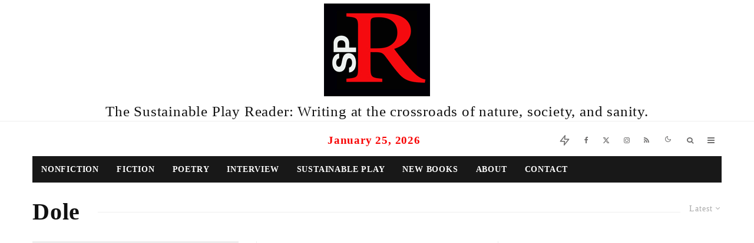

--- FILE ---
content_type: text/html; charset=UTF-8
request_url: https://sustainableplay.com/tag/dole/?filtered=latest
body_size: 24330
content:
<!DOCTYPE html><html lang="en-US"><head><script data-no-optimize="1">var litespeed_docref=sessionStorage.getItem("litespeed_docref");litespeed_docref&&(Object.defineProperty(document,"referrer",{get:function(){return litespeed_docref}}),sessionStorage.removeItem("litespeed_docref"));</script> <meta charset="UTF-8"><meta name="viewport" content="width=device-width, initial-scale=1"><link rel="profile" href="https://gmpg.org/xfn/11"><meta name="theme-color" content="#f7d40e"><title>Dole &#8211; the sustainable play reader</title><meta name='robots' content='max-image-preview:large' /><style>img:is([sizes="auto" i], [sizes^="auto," i]) { contain-intrinsic-size: 3000px 1500px }</style><link rel='dns-prefetch' href='//platform-api.sharethis.com' /><link rel='dns-prefetch' href='//stats.wp.com' /><link rel='dns-prefetch' href='//fonts.googleapis.com' /><link rel='preconnect' href='//i0.wp.com' /><link rel='preconnect' href='//c0.wp.com' /><link rel="alternate" type="application/rss+xml" title="the sustainable play reader &raquo; Feed" href="https://sustainableplay.com/feed/" /><link rel="alternate" type="application/rss+xml" title="the sustainable play reader &raquo; Comments Feed" href="https://sustainableplay.com/comments/feed/" /><link rel="alternate" type="application/rss+xml" title="the sustainable play reader &raquo; Dole Tag Feed" href="https://sustainableplay.com/tag/dole/feed/" /><link data-optimized="2" rel="stylesheet" href="https://sustainableplay.com/wp-content/litespeed/css/b577822e0c7065942a49debe9374ad35.css?ver=3bb69" /><link rel='stylesheet' id='wp-block-library-css' href='https://c0.wp.com/c/6.8.3/wp-includes/css/dist/block-library/style.min.css' type='text/css' media='all' /><style id='classic-theme-styles-inline-css' type='text/css'>/*! This file is auto-generated */
.wp-block-button__link{color:#fff;background-color:#32373c;border-radius:9999px;box-shadow:none;text-decoration:none;padding:calc(.667em + 2px) calc(1.333em + 2px);font-size:1.125em}.wp-block-file__button{background:#32373c;color:#fff;text-decoration:none}</style><link rel='stylesheet' id='mediaelement-css' href='https://c0.wp.com/c/6.8.3/wp-includes/js/mediaelement/mediaelementplayer-legacy.min.css' type='text/css' media='all' /><link rel='stylesheet' id='wp-mediaelement-css' href='https://c0.wp.com/c/6.8.3/wp-includes/js/mediaelement/wp-mediaelement.min.css' type='text/css' media='all' /><style id='jetpack-sharing-buttons-style-inline-css' type='text/css'>.jetpack-sharing-buttons__services-list{display:flex;flex-direction:row;flex-wrap:wrap;gap:0;list-style-type:none;margin:5px;padding:0}.jetpack-sharing-buttons__services-list.has-small-icon-size{font-size:12px}.jetpack-sharing-buttons__services-list.has-normal-icon-size{font-size:16px}.jetpack-sharing-buttons__services-list.has-large-icon-size{font-size:24px}.jetpack-sharing-buttons__services-list.has-huge-icon-size{font-size:36px}@media print{.jetpack-sharing-buttons__services-list{display:none!important}}.editor-styles-wrapper .wp-block-jetpack-sharing-buttons{gap:0;padding-inline-start:0}ul.jetpack-sharing-buttons__services-list.has-background{padding:1.25em 2.375em}</style><style id='global-styles-inline-css' type='text/css'>:root{--wp--preset--aspect-ratio--square: 1;--wp--preset--aspect-ratio--4-3: 4/3;--wp--preset--aspect-ratio--3-4: 3/4;--wp--preset--aspect-ratio--3-2: 3/2;--wp--preset--aspect-ratio--2-3: 2/3;--wp--preset--aspect-ratio--16-9: 16/9;--wp--preset--aspect-ratio--9-16: 9/16;--wp--preset--color--black: #000000;--wp--preset--color--cyan-bluish-gray: #abb8c3;--wp--preset--color--white: #ffffff;--wp--preset--color--pale-pink: #f78da7;--wp--preset--color--vivid-red: #cf2e2e;--wp--preset--color--luminous-vivid-orange: #ff6900;--wp--preset--color--luminous-vivid-amber: #fcb900;--wp--preset--color--light-green-cyan: #7bdcb5;--wp--preset--color--vivid-green-cyan: #00d084;--wp--preset--color--pale-cyan-blue: #8ed1fc;--wp--preset--color--vivid-cyan-blue: #0693e3;--wp--preset--color--vivid-purple: #9b51e0;--wp--preset--gradient--vivid-cyan-blue-to-vivid-purple: linear-gradient(135deg,rgba(6,147,227,1) 0%,rgb(155,81,224) 100%);--wp--preset--gradient--light-green-cyan-to-vivid-green-cyan: linear-gradient(135deg,rgb(122,220,180) 0%,rgb(0,208,130) 100%);--wp--preset--gradient--luminous-vivid-amber-to-luminous-vivid-orange: linear-gradient(135deg,rgba(252,185,0,1) 0%,rgba(255,105,0,1) 100%);--wp--preset--gradient--luminous-vivid-orange-to-vivid-red: linear-gradient(135deg,rgba(255,105,0,1) 0%,rgb(207,46,46) 100%);--wp--preset--gradient--very-light-gray-to-cyan-bluish-gray: linear-gradient(135deg,rgb(238,238,238) 0%,rgb(169,184,195) 100%);--wp--preset--gradient--cool-to-warm-spectrum: linear-gradient(135deg,rgb(74,234,220) 0%,rgb(151,120,209) 20%,rgb(207,42,186) 40%,rgb(238,44,130) 60%,rgb(251,105,98) 80%,rgb(254,248,76) 100%);--wp--preset--gradient--blush-light-purple: linear-gradient(135deg,rgb(255,206,236) 0%,rgb(152,150,240) 100%);--wp--preset--gradient--blush-bordeaux: linear-gradient(135deg,rgb(254,205,165) 0%,rgb(254,45,45) 50%,rgb(107,0,62) 100%);--wp--preset--gradient--luminous-dusk: linear-gradient(135deg,rgb(255,203,112) 0%,rgb(199,81,192) 50%,rgb(65,88,208) 100%);--wp--preset--gradient--pale-ocean: linear-gradient(135deg,rgb(255,245,203) 0%,rgb(182,227,212) 50%,rgb(51,167,181) 100%);--wp--preset--gradient--electric-grass: linear-gradient(135deg,rgb(202,248,128) 0%,rgb(113,206,126) 100%);--wp--preset--gradient--midnight: linear-gradient(135deg,rgb(2,3,129) 0%,rgb(40,116,252) 100%);--wp--preset--font-size--small: 13px;--wp--preset--font-size--medium: 20px;--wp--preset--font-size--large: 36px;--wp--preset--font-size--x-large: 42px;--wp--preset--spacing--20: 0.44rem;--wp--preset--spacing--30: 0.67rem;--wp--preset--spacing--40: 1rem;--wp--preset--spacing--50: 1.5rem;--wp--preset--spacing--60: 2.25rem;--wp--preset--spacing--70: 3.38rem;--wp--preset--spacing--80: 5.06rem;--wp--preset--shadow--natural: 6px 6px 9px rgba(0, 0, 0, 0.2);--wp--preset--shadow--deep: 12px 12px 50px rgba(0, 0, 0, 0.4);--wp--preset--shadow--sharp: 6px 6px 0px rgba(0, 0, 0, 0.2);--wp--preset--shadow--outlined: 6px 6px 0px -3px rgba(255, 255, 255, 1), 6px 6px rgba(0, 0, 0, 1);--wp--preset--shadow--crisp: 6px 6px 0px rgba(0, 0, 0, 1);}:where(.is-layout-flex){gap: 0.5em;}:where(.is-layout-grid){gap: 0.5em;}body .is-layout-flex{display: flex;}.is-layout-flex{flex-wrap: wrap;align-items: center;}.is-layout-flex > :is(*, div){margin: 0;}body .is-layout-grid{display: grid;}.is-layout-grid > :is(*, div){margin: 0;}:where(.wp-block-columns.is-layout-flex){gap: 2em;}:where(.wp-block-columns.is-layout-grid){gap: 2em;}:where(.wp-block-post-template.is-layout-flex){gap: 1.25em;}:where(.wp-block-post-template.is-layout-grid){gap: 1.25em;}.has-black-color{color: var(--wp--preset--color--black) !important;}.has-cyan-bluish-gray-color{color: var(--wp--preset--color--cyan-bluish-gray) !important;}.has-white-color{color: var(--wp--preset--color--white) !important;}.has-pale-pink-color{color: var(--wp--preset--color--pale-pink) !important;}.has-vivid-red-color{color: var(--wp--preset--color--vivid-red) !important;}.has-luminous-vivid-orange-color{color: var(--wp--preset--color--luminous-vivid-orange) !important;}.has-luminous-vivid-amber-color{color: var(--wp--preset--color--luminous-vivid-amber) !important;}.has-light-green-cyan-color{color: var(--wp--preset--color--light-green-cyan) !important;}.has-vivid-green-cyan-color{color: var(--wp--preset--color--vivid-green-cyan) !important;}.has-pale-cyan-blue-color{color: var(--wp--preset--color--pale-cyan-blue) !important;}.has-vivid-cyan-blue-color{color: var(--wp--preset--color--vivid-cyan-blue) !important;}.has-vivid-purple-color{color: var(--wp--preset--color--vivid-purple) !important;}.has-black-background-color{background-color: var(--wp--preset--color--black) !important;}.has-cyan-bluish-gray-background-color{background-color: var(--wp--preset--color--cyan-bluish-gray) !important;}.has-white-background-color{background-color: var(--wp--preset--color--white) !important;}.has-pale-pink-background-color{background-color: var(--wp--preset--color--pale-pink) !important;}.has-vivid-red-background-color{background-color: var(--wp--preset--color--vivid-red) !important;}.has-luminous-vivid-orange-background-color{background-color: var(--wp--preset--color--luminous-vivid-orange) !important;}.has-luminous-vivid-amber-background-color{background-color: var(--wp--preset--color--luminous-vivid-amber) !important;}.has-light-green-cyan-background-color{background-color: var(--wp--preset--color--light-green-cyan) !important;}.has-vivid-green-cyan-background-color{background-color: var(--wp--preset--color--vivid-green-cyan) !important;}.has-pale-cyan-blue-background-color{background-color: var(--wp--preset--color--pale-cyan-blue) !important;}.has-vivid-cyan-blue-background-color{background-color: var(--wp--preset--color--vivid-cyan-blue) !important;}.has-vivid-purple-background-color{background-color: var(--wp--preset--color--vivid-purple) !important;}.has-black-border-color{border-color: var(--wp--preset--color--black) !important;}.has-cyan-bluish-gray-border-color{border-color: var(--wp--preset--color--cyan-bluish-gray) !important;}.has-white-border-color{border-color: var(--wp--preset--color--white) !important;}.has-pale-pink-border-color{border-color: var(--wp--preset--color--pale-pink) !important;}.has-vivid-red-border-color{border-color: var(--wp--preset--color--vivid-red) !important;}.has-luminous-vivid-orange-border-color{border-color: var(--wp--preset--color--luminous-vivid-orange) !important;}.has-luminous-vivid-amber-border-color{border-color: var(--wp--preset--color--luminous-vivid-amber) !important;}.has-light-green-cyan-border-color{border-color: var(--wp--preset--color--light-green-cyan) !important;}.has-vivid-green-cyan-border-color{border-color: var(--wp--preset--color--vivid-green-cyan) !important;}.has-pale-cyan-blue-border-color{border-color: var(--wp--preset--color--pale-cyan-blue) !important;}.has-vivid-cyan-blue-border-color{border-color: var(--wp--preset--color--vivid-cyan-blue) !important;}.has-vivid-purple-border-color{border-color: var(--wp--preset--color--vivid-purple) !important;}.has-vivid-cyan-blue-to-vivid-purple-gradient-background{background: var(--wp--preset--gradient--vivid-cyan-blue-to-vivid-purple) !important;}.has-light-green-cyan-to-vivid-green-cyan-gradient-background{background: var(--wp--preset--gradient--light-green-cyan-to-vivid-green-cyan) !important;}.has-luminous-vivid-amber-to-luminous-vivid-orange-gradient-background{background: var(--wp--preset--gradient--luminous-vivid-amber-to-luminous-vivid-orange) !important;}.has-luminous-vivid-orange-to-vivid-red-gradient-background{background: var(--wp--preset--gradient--luminous-vivid-orange-to-vivid-red) !important;}.has-very-light-gray-to-cyan-bluish-gray-gradient-background{background: var(--wp--preset--gradient--very-light-gray-to-cyan-bluish-gray) !important;}.has-cool-to-warm-spectrum-gradient-background{background: var(--wp--preset--gradient--cool-to-warm-spectrum) !important;}.has-blush-light-purple-gradient-background{background: var(--wp--preset--gradient--blush-light-purple) !important;}.has-blush-bordeaux-gradient-background{background: var(--wp--preset--gradient--blush-bordeaux) !important;}.has-luminous-dusk-gradient-background{background: var(--wp--preset--gradient--luminous-dusk) !important;}.has-pale-ocean-gradient-background{background: var(--wp--preset--gradient--pale-ocean) !important;}.has-electric-grass-gradient-background{background: var(--wp--preset--gradient--electric-grass) !important;}.has-midnight-gradient-background{background: var(--wp--preset--gradient--midnight) !important;}.has-small-font-size{font-size: var(--wp--preset--font-size--small) !important;}.has-medium-font-size{font-size: var(--wp--preset--font-size--medium) !important;}.has-large-font-size{font-size: var(--wp--preset--font-size--large) !important;}.has-x-large-font-size{font-size: var(--wp--preset--font-size--x-large) !important;}
:where(.wp-block-post-template.is-layout-flex){gap: 1.25em;}:where(.wp-block-post-template.is-layout-grid){gap: 1.25em;}
:where(.wp-block-columns.is-layout-flex){gap: 2em;}:where(.wp-block-columns.is-layout-grid){gap: 2em;}
:root :where(.wp-block-pullquote){font-size: 1.5em;line-height: 1.6;}</style><style id='ai-core-style-inline-css' type='text/css'>.aesop-gallery-component .aesop-component-caption{color:#333;padding:.25rem .75rem;background:rgba(255,255,255,.8);font-size:14px}.aesop-stacked-img{background-position:50%;background-repeat:no-repeat;background-size:cover;width:100%;left:0;top:0;position:relative;overflow:hidden}.aesop-stacked-img .aesop-stacked-caption{position:absolute;bottom:20px;right:20px;z-index:0;color:#333;padding:.25rem .75rem;background:rgba(255,255,255,.8);font-size:14px;-webkit-transition:all .75s ease-in-out;transition:all .75s ease-in-out}.aesop-sequence-img-wrap .aesop-sequence-caption{padding-left:4.5rem}.aesop-sequence-img-wrap .aesop-sequence-caption:before{left:0;bottom:-4px;font-weight:700;line-height:1;padding:.6rem .75rem;border:1px solid;border-color:inherit;content:counter(sequence-counter,decimal-leading-zero);counter-increment:sequence-counter}.aesop-sequence-img-wrap .aesop-sequence-img{width:100%;max-width:1200px;display:block}.aesop-hero-gallery-wrapper{clear:both;position:relative}.aesop-hero-gallery-content{position:absolute;top:20px}.aesopicon-search-plus{position:relative}.aesopicon-search-plus:after{display:inline-block;font-family:Dashicons;font-style:normal;font-weight:400;line-height:1;-webkit-font-smoothing:antialiased;-moz-osx-font-smoothing:grayscale;content:'\f179'}.aesop-parallax-component{clear:both}.aesop-parallax-component .aesop-parallax-sc{margin:0}.aesop-content-component .aesop-content-comp-wrap{padding:1.5em 2em}@media (max-width:766px){.aesop-content-component .aesop-content-comp-wrap{padding:1em}}.aesop-content-component .aesop-content-comp-inner p{line-height:1.2em}.aesop-content-component .aesop-content-img .aesop-content-comp-inner{word-wrap:break-word;background:rgba(255,255,255,.4);padding:1rem;line-height:1.3}.aesop-content-component .aesop-content-img .aesop-content-comp-inner p{margin-bottom:0}.aesop-image-component img{-webkit-box-shadow:0 0 6px -1px rgba(0,0,0,.5);box-shadow:0 0 6px -1px rgba(0,0,0,.5)}.aesop-image-component .aesop-lightbox{text-decoration:none;display:block}.aesop-image-component .aesop-img-enlarge{margin:0 0 .5rem}.aesop-image-component .aesop-img-enlarge:hover{text-decoration:none}.aesop-image-component .aesop-img-enlarge i{position:relative;top:1px}.aesop-image-component .aesop-img-enlarge,.aesop-image-component .aesop-image-component-caption{color:#b3b3b3;font-size:12px;font-family:"Helvetica Neue",Helvetica,Arial,sans-serif}.aesop-image-component .aesop-cap-cred,.aesop-image-component .aesop-img-enlarge{color:#b3b3b3}.aesop-image-component .aesop-cap-cred{border-top:1px dotted #b3b3b3;font-size:9px}.aesop-image-component:hover{opacity:.85;filter:alpha(opacity=85);-webkit-transition:opacity .25s ease-in-out;transition:opacity .25s ease-in-out}.aesop-image-component:active img{box-shadow:none}.aesop-video-component .aesop-video-component-caption{color:#b3b3b3}.aesop-video-component .aesop-component-caption{color:#333;padding:.25rem .75rem;background:rgba(255,255,255,.8);font-size:14px}.mejs-container{width:100%;max-width:800px!important;margin-left:auto;margin-right:auto}.mejs-container+p{margin-top:1rem}.aesop-quote-component{padding:3rem 2rem}.aesop-quote-component blockquote{font-style:italic}.aesop-quote-component cite{display:block;font-size:14px}.aesop-on-genesis .aesop-quote-component blockquote:before{content:none}.aesop-story-collection{clear:both}.aesop-story-collection .aesop-story-collection-title{text-align:center;background:#fff;text-transform:uppercase;font-size:1.75rem;line-height:1.75rem;letter-spacing:.05rem;padding:.8rem 0 .6rem;margin:0;z-index:2;position:relative;-webkit-box-shadow:0 7px 7px -7px #000;box-shadow:0 7px 7px -7px #000}.aesop-story-collection .aesop-collection-item{float:left;position:relative;height:220px;overflow:hidden}.aesop-story-collection .aesop-collection-item .aesop-collection-item-link{display:table;height:100%;width:100%;color:#fff;-webkit-transition:all .25s ease-in-out;transition:all .25s ease-in-out}.aesop-story-collection .aesop-collection-item .aesop-collection-item-link:before{position:absolute;content:'';width:100%;height:100%;background:#000;opacity:.65;filter:alpha(opacity=65);z-index:1}.aesop-story-collection .aesop-collection-item .aesop-collection-item-link:hover{text-decoration:none;-webkit-transition:all .25s ease-in-out;transition:all .25s ease-in-out}.aesop-story-collection .aesop-collection-item .aesop-collection-item-link:hover:before{-webkit-transition:opacity .25s linear;transition:opacity .25s linear;opacity:0;filter:alpha(opacity=0)}.aesop-story-collection .aesop-collection-item .aesop-collection-item-link:hover .aesop-collection-item-inner{background:rgba(0,0,0,.5)}.aesop-story-collection .aesop-collection-item .aesop-collection-item-inner{display:table-cell;vertical-align:middle;width:100%;height:100%;padding:0 2.5rem;position:relative;text-align:center;z-index:1;overflow:hidden;text-shadow:0 0 3px rgba(0,0,0,.6)}.aesop-story-collection .aesop-collection-item .aesop-collection-item-inner .aesop-collection-entry-title{font-weight:800;text-transform:uppercase;color:#fff;margin:auto}.aesop-story-collection .aesop-collection-item .aesop-collection-item-inner .aesop-collection-item-excerpt{font-size:12px}.aesop-story-collection .aesop-collection-item .aesop-collection-item-inner .aesop-collection-meta{font-family:"Helvetica Neue",Helvetica,Arial,sans-serif;font-size:12px;margin-bottom:3rem;font-style:italic}.aesop-story-collection .aesop-collection-item .aesop-collection-item-img{position:absolute;width:100%;height:100%;left:0;z-index:0;background-position:center center}.aesop-story-collection .aesop-collection-splash .aesop-collection-item-link:before{content:none}.aesop-story-collection .aesop-collection-splash .aesop-collection-item-link:hover .aesop-collection-item-inner{background:0 0}.aesop-story-collection .aesop-collection-splash .aesop-collection-item-inner .aesop-collection-entry-title{color:#333;text-shadow:none}.aesop-story-collection .aesop-collection-load-more{background:#000;opacity:.65;filter:alpha(opacity=65);z-index:1;height:70px;line-height:70px;color:#fff}.jorgen-article-cover-wrap{position:fixed}.aesop-article-chapter-wrap{position:relative}.aesop-article-chapter-wrap.aesop-video-chapter .aesop-cover-title{max-width:100%;margin:0;padding-bottom:20px;top:150px;border-bottom:1px solid #fff;font-size:62px!important;color:#fff;width:90%;left:10%;position:absolute;z-index:1}.aesop-article-chapter-wrap.aesop-video-chapter .aesop-cover-title small{font-size:40px}@media (max-width:800px){.aesop-article-chapter-wrap .aesop-cover-title{font-size:52px}.aesop-article-chapter-wrap .aesop-cover-title small{font-size:42px}}@media (max-width:480px){.aesop-article-chapter-wrap .aesop-cover-title{display:block;bottom:30px;font-size:32px}.aesop-article-chapter-wrap .aesop-cover-title small{display:block;font-size:20px}}.aesop-cover-title{max-width:100%;margin:0;padding-bottom:20px;bottom:100px;border-bottom:1px solid #fff;font-size:62px!important;color:#fff;width:90%;left:10%;position:absolute;z-index:1}.aesop-cover-title small{font-size:40px}.aesop-toggle-chapter-menu{position:fixed;right:-1px;bottom:57px;height:44px;width:44px;background:#e6e6e6;border-top-left-radius:2px;border-bottom-left-radius:2px;z-index:150;-webkit-transition:right .25s ease;transition:right .25s ease}.aesop-toggle-chapter-menu:hover{background:#007aac;text-decoration:none}.aesop-toggle-chapter-menu:hover i{color:#fff}.aesop-toggle-chapter-menu i{color:#007aac}.aesop-chapter-menu-open .aesop-chapter-menu{right:0}.aesop-chapter-menu-open .aesop-toggle-chapter-menu{right:250px}.aesop-close-chapter-menu{position:absolute;top:12px;right:12px;z-index:1}.aesop-close-chapter-menu:hover{cursor:pointer}.aesop-chapter-menu{right:-250px;width:250px;top:0;position:fixed;bottom:0;background:#e6e6e6;-webkit-transition:right .25s ease;transition:right .25s ease;z-index:500;counter-reset:sequence-counter;color:#777}.aesop-chapter-menu .scroll-nav__list{margin:0;padding:0}.aesop-chapter-menu *{box-sizing:border-box;-moz-box-sizing:border-box;-webkit-box-sizing:border-box}.aesop-chapter-menu li{display:block;margin-bottom:0;position:relative;padding-left:15px;font:400 14px/28px Arial,Helvetica,sans-serif}.aesop-chapter-menu li:before{content:counter(sequence-counter,upper-roman);counter-increment:sequence-counter;position:absolute;left:0}.aesop-chapter-menu a:link,.aesop-chapter-menu .scroll-nav__link{color:#777;padding-top:5px;padding-bottom:5px}.admin-bar .aesop-chapter-menu{top:32px}.aesop-chapter-menu--inner{padding:15px}.aesop-character-component .aesop-character-float{margin:.65rem 0;width:150px;text-align:center}.aesop-character-component .aesop-character-float .aesop-character-title{vertical-align:top;font-size:12px;font-family:"Helvetica Neue",Helvetica,Arial,sans-serif;color:#b3b3b3;text-transform:uppercase;letter-spacing:.05em;display:block;text-align:center;margin:0 0 .5rem}.aesop-character-component .aesop-character-float.aesop-character-right{float:right;margin-left:1.75rem}.aesop-character-component .aesop-character-float.aesop-character-center{margin-left:auto;margin-right:auto}.aesop-character-component .aesop-character-float.aesop-character-center .aesop-character-name{text-align:center}.aesop-character-component .aesop-character-float.aesop-character-left{float:left;margin-right:1.75rem}.aesop-character-component .aesop-character-avatar{width:90%;border-radius:50%}.aesop-character-component .aesop-character-cap{font-size:12px;line-height:14px;font-family:"Helvetica Neue",Helvetica,Arial,sans-serif;color:#b3b3b3;font-style:italic;margin-top:.8rem;border-top:1px dotted #b3b3b3;padding-top:.3rem}.aesop-document-component a{font-size:12px;font-family:"Helvetica Neue",Helvetica,Arial,sans-serif;color:#b3b3b3;line-height:12px;text-decoration:none}.aesop-document-component a span{border-bottom:1px solid #e6e6e6;font-size:12px;color:gray}.aesop-document-component a span:before{content:'\f498';font-family:Dashicons;position:absolute;left:0}.aesop-timeline{position:fixed;bottom:0;left:0;right:0;z-index:10}.aesop-timeline ol{margin:0;padding:0;position:relative;background:#e6e6e6;padding:5px 10px;-webkit-box-shadow:inset 0 7px 7px -7px gray;box-shadow:inset 0 7px 7px -7px gray}.aesop-timeline ol:before,.aesop-timeline ol:after{content:" ";display:table}.aesop-timeline ol:after{clear:both}.aesop-timeline ol li{display:inline-block;margin-right:5px}.aesop-timeline ol li:last-child{margin-right:0}.aesop-timeline ol li a{text-transform:uppercase;font-size:14px;color:inherit;padding:2px 10px 8px;display:block;position:relative}.aesop-timeline ol li a:after{content:'';height:20px;border-right:1px solid #666;width:1px;position:absolute;left:50%;bottom:-10px}.aesop-timeline ol li.active a{color:#428bca}.aesop-timeline ol li.active a:after{border-right-color:#428bca}</style><style id='zeen-style-inline-css' type='text/css'>.content-bg, .block-skin-5:not(.skin-inner), .block-skin-5.skin-inner > .tipi-row-inner-style, .article-layout-skin-1.title-cut-bl .hero-wrap .meta:before, .article-layout-skin-1.title-cut-bc .hero-wrap .meta:before, .article-layout-skin-1.title-cut-bl .hero-wrap .share-it:before, .article-layout-skin-1.title-cut-bc .hero-wrap .share-it:before, .standard-archive .page-header, .skin-dark .flickity-viewport, .zeen__var__options label { background: #ffffff;}a.zeen-pin-it{position: absolute}.background.mask {background-color: transparent}.side-author__wrap .mask a {display:inline-block;height:70px}.timed-pup,.modal-wrap {position:fixed;visibility:hidden}.to-top__fixed .to-top a{background-color:#000000; color: #fff}#block-wrap-507 .tipi-row-inner-style{ ;}.site { background-color: #fff; }.splitter svg g { fill: #fff; }.inline-post .block article .title { font-size: 23px;}.fontfam-1 { font-family: 'Merriweather',serif!important;}input,input[type="number"],.body-f1, .quotes-f1 blockquote, .quotes-f1 q, .by-f1 .byline, .sub-f1 .subtitle, .wh-f1 .widget-title, .headings-f1 h1, .headings-f1 h2, .headings-f1 h3, .headings-f1 h4, .headings-f1 h5, .headings-f1 h6, .font-1, div.jvectormap-tip {font-family:'Merriweather',serif;font-weight: 700;font-style: normal;}.fontfam-2 { font-family:'Merriweather',serif!important; }input[type=submit], button, .tipi-button,.button,.wpcf7-submit,.button__back__home,.body-f2, .quotes-f2 blockquote, .quotes-f2 q, .by-f2 .byline, .sub-f2 .subtitle, .wh-f2 .widget-title, .headings-f2 h1, .headings-f2 h2, .headings-f2 h3, .headings-f2 h4, .headings-f2 h5, .headings-f2 h6, .font-2 {font-family:'Merriweather',serif;font-weight: 400;font-style: normal;}.fontfam-3 { font-family:'Alice',serif!important;}.body-f3, .quotes-f3 blockquote, .quotes-f3 q, .by-f3 .byline, .sub-f3 .subtitle, .wh-f3 .widget-title, .headings-f3 h1, .headings-f3 h2, .headings-f3 h3, .headings-f3 h4, .headings-f3 h5, .headings-f3 h6, .font-3 {font-family:'Alice',serif;font-style: normal;font-weight: 400;}.tipi-row, .tipi-builder-on .contents-wrap > p { max-width: 1230px ; }.slider-columns--3 article { width: 360px }.slider-columns--2 article { width: 555px }.slider-columns--4 article { width: 262.5px }.single .site-content .tipi-row { max-width: 1230px ; }.single-product .site-content .tipi-row { max-width: 1230px ; }.date--secondary { color: #2f53f7; }.date--main { color: #f80101; }.global-accent-border { border-color: #f7d40e; }.trending-accent-border { border-color: #f7d40e; }.trending-accent-bg { border-color: #f7d40e; }.wpcf7-submit, .tipi-button.block-loader { background: #18181e; }.wpcf7-submit:hover, .tipi-button.block-loader:hover { background: #111; }.tipi-button.block-loader { color: #fff!important; }.wpcf7-submit { background: #18181e; }.wpcf7-submit:hover { background: #111; }.global-accent-bg, .icon-base-2:hover .icon-bg, #progress { background-color: #f7d40e; }.global-accent-text, .mm-submenu-2 .mm-51 .menu-wrap > .sub-menu > li > a { color: #f7d40e; }body { color:#444;}.excerpt { color:#444;}.mode--alt--b .excerpt, .block-skin-2 .excerpt, .block-skin-2 .preview-classic .custom-button__fill-2 { color:#888!important;}.read-more-wrap { color:#767676;}.logo-fallback a { color:#000!important;}.site-mob-header .logo-fallback a { color:#000!important;}blockquote:not(.comment-excerpt) { color:#111;}.mode--alt--b blockquote:not(.comment-excerpt), .mode--alt--b .block-skin-0.block-wrap-quote .block-wrap-quote blockquote:not(.comment-excerpt), .mode--alt--b .block-skin-0.block-wrap-quote .block-wrap-quote blockquote:not(.comment-excerpt) span { color:#fff!important;}.byline, .byline a { color:#888;}.mode--alt--b .block-wrap-classic .byline, .mode--alt--b .block-wrap-classic .byline a, .mode--alt--b .block-wrap-thumbnail .byline, .mode--alt--b .block-wrap-thumbnail .byline a, .block-skin-2 .byline a, .block-skin-2 .byline { color:#888;}.preview-classic .meta .title, .preview-thumbnail .meta .title,.preview-56 .meta .title{ color:#111;}h1, h2, h3, h4, h5, h6, .block-title { color:#111;}.sidebar-widget  .widget-title { color:#111!important;}.link-color-wrap p > a, .link-color-wrap p > em a, .link-color-wrap p > strong a {
			text-decoration: underline; text-decoration-color: #f2ce2f; text-decoration-thickness: 2px; text-decoration-style:dotted}.link-color-wrap a, .woocommerce-Tabs-panel--description a { color: #333; }.mode--alt--b .link-color-wrap a, .mode--alt--b .woocommerce-Tabs-panel--description a { color: #888; }.copyright, .site-footer .bg-area-inner .copyright a { color: #8e8e8e; }.link-color-wrap a:hover { color: #000; }.mode--alt--b .link-color-wrap a:hover { color: #555; }body{line-height:1.66}input[type=submit], button, .tipi-button,.button,.wpcf7-submit,.button__back__home{letter-spacing:0.03em}.sub-menu a:not(.tipi-button){letter-spacing:0.1em}.widget-title{letter-spacing:0.15em}html, body{font-size:15px}.byline{font-size:12px}input[type=submit], button, .tipi-button,.button,.wpcf7-submit,.button__back__home{font-size:11px}.excerpt{font-size:15px}.logo-fallback, .secondary-wrap .logo-fallback a{font-size:22px}.logo span{font-size:12px}.breadcrumbs{font-size:10px}.hero-meta.tipi-s-typo .title{font-size:20px}.hero-meta.tipi-s-typo .subtitle{font-size:15px}.hero-meta.tipi-m-typo .title{font-size:20px}.hero-meta.tipi-m-typo .subtitle{font-size:15px}.hero-meta.tipi-xl-typo .title{font-size:20px}.hero-meta.tipi-xl-typo .subtitle{font-size:15px}.block-html-content h1, .single-content .entry-content h1{font-size:20px}.block-html-content h2, .single-content .entry-content h2{font-size:20px}.block-html-content h3, .single-content .entry-content h3{font-size:20px}.block-html-content h4, .single-content .entry-content h4{font-size:20px}.block-html-content h5, .single-content .entry-content h5{font-size:18px}.footer-block-links{font-size:8px}blockquote, q{font-size:20px}.site-footer .copyright{font-size:12px}.footer-navigation{font-size:12px}.site-footer .menu-icons{font-size:12px}.block-title, .page-title{font-size:24px}.block-subtitle{font-size:18px}.block-col-self .preview-2 .title{font-size:22px}.block-wrap-classic .tipi-m-typo .title-wrap .title{font-size:22px}.tipi-s-typo .title, .ppl-s-3 .tipi-s-typo .title, .zeen-col--wide .ppl-s-3 .tipi-s-typo .title, .preview-1 .title, .preview-21:not(.tipi-xs-typo) .title{font-size:22px}.tipi-xs-typo .title, .tipi-basket-wrap .basket-item .title{font-size:15px}.meta .read-more-wrap{font-size:11px}.widget-title{font-size:12px}.split-1:not(.preview-thumbnail) .mask{-webkit-flex: 0 0 calc( 34% - 15px);
					-ms-flex: 0 0 calc( 34% - 15px);
					flex: 0 0 calc( 34% - 15px);
					width: calc( 34% - 15px);}.preview-thumbnail .mask{-webkit-flex: 0 0 65px;
					-ms-flex: 0 0 65px;
					flex: 0 0 65px;
					width: 65px;}.footer-lower-area{padding-top:90px}.footer-lower-area{padding-bottom:90px}.footer-upper-area{padding-bottom:50px}.footer-upper-area{padding-top:50px}.footer-widget-wrap{padding-bottom:50px}.footer-widget-wrap{padding-top:50px}.tipi-button-cta-header{font-size:12px}.block-wrap-grid .tipi-xl-typo .title{font-size:22px}.block-wrap-grid .tipi-l-typo .title{font-size:22px}.block-wrap-grid .tipi-m-typo .title-wrap .title, .block-94 .block-piece-2 .tipi-xs-12 .title-wrap .title, .zeen-col--wide .block-wrap-grid:not(.block-wrap-81):not(.block-wrap-82) .tipi-m-typo .title-wrap .title, .zeen-col--wide .block-wrap-grid .tipi-l-typo .title, .zeen-col--wide .block-wrap-grid .tipi-xl-typo .title{font-size:22px}.block-wrap-grid .tipi-s-typo .title-wrap .title, .block-92 .block-piece-2 article .title-wrap .title, .block-94 .block-piece-2 .tipi-xs-6 .title-wrap .title{font-size:18px!important}.block-wrap-grid .tipi-s-typo .title-wrap .subtitle, .block-92 .block-piece-2 article .title-wrap .subtitle, .block-94 .block-piece-2 .tipi-xs-6 .title-wrap .subtitle{font-size:18px}.block-wrap-grid .tipi-m-typo .title-wrap .subtitle, .block-wrap-grid .tipi-l-typo .title-wrap .subtitle, .block-wrap-grid .tipi-xl-typo .title-wrap .subtitle, .block-94 .block-piece-2 .tipi-xs-12 .title-wrap .subtitle, .zeen-col--wide .block-wrap-grid:not(.block-wrap-81):not(.block-wrap-82) .tipi-m-typo .title-wrap .subtitle{font-size:20px}.preview-grid .read-more-wrap{font-size:11px}.tipi-button.block-loader, .wpcf7-submit, .mc4wp-form-fields button { font-weight: 700;}.main-navigation .horizontal-menu, .main-navigation .menu-item, .main-navigation .menu-icon .menu-icon--text,  .main-navigation .tipi-i-search span { font-weight: 700;}.secondary-wrap .menu-secondary li, .secondary-wrap .menu-item, .secondary-wrap .menu-icon .menu-icon--text {font-weight: 700;}.footer-lower-area, .footer-lower-area .menu-item, .footer-lower-area .menu-icon span {font-weight: 700;}.widget-title {font-weight: 700!important;}input[type=submit], button, .tipi-button,.button,.wpcf7-submit,.button__back__home{ text-transform: uppercase; }.entry-title{ text-transform: none; }.logo-fallback{ text-transform: none; }.block-wrap-slider .title-wrap .title{ text-transform: none; }.block-wrap-grid .title-wrap .title, .tile-design-4 .meta .title-wrap .title{ text-transform: none; }.block-wrap-classic .title-wrap .title{ text-transform: none; }.block-title{ text-transform: none; }.meta .excerpt .read-more{ text-transform: uppercase; }.preview-grid .read-more{ text-transform: uppercase; }.block-subtitle{ text-transform: none; }.byline{ text-transform: none; }.widget-title{ text-transform: none; }.main-navigation .menu-item, .main-navigation .menu-icon .menu-icon--text{ text-transform: uppercase; }.secondary-navigation, .secondary-wrap .menu-icon .menu-icon--text{ text-transform: uppercase; }.footer-lower-area .menu-item, .footer-lower-area .menu-icon span{ text-transform: uppercase; }.sub-menu a:not(.tipi-button){ text-transform: none; }.site-mob-header .menu-item, .site-mob-header .menu-icon span{ text-transform: uppercase; }.single-content .entry-content h1, .single-content .entry-content h2, .single-content .entry-content h3, .single-content .entry-content h4, .single-content .entry-content h5, .single-content .entry-content h6, .meta__full h1, .meta__full h2, .meta__full h3, .meta__full h4, .meta__full h5, .bbp__thread__title{ text-transform: none; }.mm-submenu-2 .mm-11 .menu-wrap > *, .mm-submenu-2 .mm-31 .menu-wrap > *, .mm-submenu-2 .mm-21 .menu-wrap > *, .mm-submenu-2 .mm-51 .menu-wrap > *  { border-top: 3px solid transparent; }.separation-border { margin-bottom: 1px; }.load-more-wrap-1 { padding-top: 1px; }.block-wrap-classic .inf-spacer + .block:not(.block-62) { margin-top: 1px; }.block-title-wrap-style .block-title:after, .block-title-wrap-style .block-title:before { border-top: 1px #eee solid;}.separation-border-v { background: #eee;}.separation-border-v { height: calc( 100% -  1px - 1px); }@media only screen and (max-width: 480px) {.separation-border { margin-bottom: 30px;}}.grid-spacing { border-top-width: 15px; }.sidebar-wrap .sidebar { padding-right: 30px; padding-left: 30px; padding-top:0px; padding-bottom:0px; }.sidebar-left .sidebar-wrap .sidebar { padding-right: 30px; padding-left: 30px; }@media only screen and (min-width: 481px) {.block-wrap-grid .block-title-area, .block-wrap-98 .block-piece-2 article:last-child { margin-bottom: -15px; }.block-wrap-92 .tipi-row-inner-box { margin-top: -15px; }.block-wrap-grid .only-filters { top: 15px; }.grid-spacing { border-right-width: 15px; }.block-fs {padding:15px;}.block-wrap-grid:not(.block-wrap-81) .block { width: calc( 100% + 15px ); }}@media only screen and (max-width: 859px) {.mobile__design--side .mask {
		width: calc( 34% - 15px);
	}}@media only screen and (min-width: 860px) {input[type=submit], button, .tipi-button,.button,.wpcf7-submit,.button__back__home{letter-spacing:0.09em}.hero-meta.tipi-s-typo .title{font-size:30px}.hero-meta.tipi-s-typo .subtitle{font-size:18px}.hero-meta.tipi-m-typo .title{font-size:30px}.hero-meta.tipi-m-typo .subtitle{font-size:18px}.hero-meta.tipi-xl-typo .title{font-size:30px}.hero-meta.tipi-xl-typo .subtitle{font-size:18px}.block-html-content h1, .single-content .entry-content h1{font-size:30px}.block-html-content h2, .single-content .entry-content h2{font-size:30px}.block-html-content h3, .single-content .entry-content h3{font-size:24px}.block-html-content h4, .single-content .entry-content h4{font-size:24px}blockquote, q{font-size:25px}.main-navigation, .main-navigation .menu-icon--text{font-size:12px}.sub-menu a:not(.tipi-button){font-size:12px}.main-navigation .menu-icon, .main-navigation .trending-icon-solo{font-size:12px}.secondary-wrap-v .standard-drop>a,.secondary-wrap, .secondary-wrap a, .secondary-wrap .menu-icon--text{font-size:11px}.secondary-wrap .menu-icon, .secondary-wrap .menu-icon a, .secondary-wrap .trending-icon-solo{font-size:13px}.footer-lower-area{padding-top:40px}.footer-lower-area{padding-bottom:40px}.footer-upper-area{padding-bottom:40px}.footer-upper-area{padding-top:40px}.footer-widget-wrap{padding-bottom:40px}.footer-widget-wrap{padding-top:40px}.block-wrap-grid .tipi-xl-typo .title{font-size:30px}.block-wrap-grid .tipi-l-typo .title{font-size:30px}.layout-side-info .details{width:130px;float:left}.main-navigation.stuck .horizontal-menu > li > a {
				padding-top: 10px;
				padding-bottom: 10px;
			}.title-contrast .hero-wrap { height: calc( 100vh - 56px ); }.tipi-xs-typo .byline  { font-size: 12px; }.tipi-s-typo .title, .ppl-s-3 .tipi-s-typo .title, .zeen-col--wide .ppl-s-3 .tipi-s-typo .title, .preview-1 .title, .preview-21:not(.tipi-xs-typo) .title  { line-height: 1.3333;}.block-col-self .block-71 .tipi-s-typo .title { font-size: 18px; }.zeen-col--narrow .block-wrap-classic .tipi-m-typo .title-wrap .title { font-size: 18px; }.mode--alt--b .footer-widget-area:not(.footer-widget-area-1) + .footer-lower-area { border-top:1px #333333 solid ; }.footer-widget-wrap { border-right:1px #333333 solid ; }.footer-widget-wrap .widget_search form, .footer-widget-wrap select { border-color:#333333; }.footer-widget-wrap .zeen-widget { border-bottom:1px #333333 solid ; }.footer-widget-wrap .zeen-widget .preview-thumbnail { border-bottom-color: #333333;}.secondary-wrap .menu-padding, .secondary-wrap .ul-padding > li > a {
			padding-top: 10px;
			padding-bottom: 10px;
		}}@media only screen and (min-width: 1240px) {.hero-l .single-content {padding-top: 45px}.align-fs .contents-wrap .video-wrap, .align-fs-center .aligncenter.size-full, .align-fs-center .wp-caption.aligncenter .size-full, .align-fs-center .tiled-gallery, .align-fs .alignwide { width: 1170px; }.align-fs .contents-wrap .video-wrap { height: 658px; }.has-bg .align-fs .contents-wrap .video-wrap, .has-bg .align-fs .alignwide, .has-bg .align-fs-center .aligncenter.size-full, .has-bg .align-fs-center .wp-caption.aligncenter .size-full, .has-bg .align-fs-center .tiled-gallery { width: 1230px; }.has-bg .align-fs .contents-wrap .video-wrap { height: 691px; }body{line-height:1.81}body{letter-spacing:0.05em}.subtitle{letter-spacing:0.1em}.byline .byline-part{letter-spacing:0.22em}html, body{font-size:16px}.byline{font-size:16px}.excerpt{font-size:16px}.logo-fallback, .secondary-wrap .logo-fallback a{font-size:30px}.logo span{font-size:25px}.hero-meta.tipi-s-typo .title{font-size:36px}.hero-meta.tipi-s-typo .subtitle{font-size:20px}.hero-meta.tipi-m-typo .title{font-size:41px}.hero-meta.tipi-m-typo .subtitle{font-size:25px}.hero-meta.tipi-xl-typo .title{font-size:52px}.block-html-content h1, .single-content .entry-content h1{font-size:40px}.block-html-content h2, .single-content .entry-content h2{font-size:45px}.block-html-content h3, .single-content .entry-content h3{font-size:30px}.block-html-content h4, .single-content .entry-content h4{font-size:22px}.block-html-content h5, .single-content .entry-content h5{font-size:30px}.site-footer .copyright{font-size:18px}.main-navigation, .main-navigation .menu-icon--text{font-size:19px}.sub-menu a:not(.tipi-button){font-size:11px}.secondary-wrap-v .standard-drop>a,.secondary-wrap, .secondary-wrap a, .secondary-wrap .menu-icon--text{font-size:14px}.block-title, .page-title{font-size:40px}.block-subtitle{font-size:20px}.block-col-self .preview-2 .title{font-size:35px}.block-wrap-classic .tipi-m-typo .title-wrap .title{font-size:31px}.tipi-s-typo .title, .ppl-s-3 .tipi-s-typo .title, .zeen-col--wide .ppl-s-3 .tipi-s-typo .title, .preview-1 .title, .preview-21:not(.tipi-xs-typo) .title{font-size:21px}.meta .read-more-wrap{font-size:12px}.split-1:not(.preview-thumbnail) .mask{-webkit-flex: 0 0 calc( 50% - 15px);
					-ms-flex: 0 0 calc( 50% - 15px);
					flex: 0 0 calc( 50% - 15px);
					width: calc( 50% - 15px);}.preview-thumbnail .mask{-webkit-flex: 0 0 60px;
					-ms-flex: 0 0 60px;
					flex: 0 0 60px;
					width: 60px;}.footer-lower-area{padding-top:90px}.footer-lower-area{padding-bottom:90px}.footer-upper-area{padding-bottom:50px}.footer-upper-area{padding-top:50px}.footer-widget-wrap{padding-bottom:50px}.footer-widget-wrap{padding-top:50px}.block-wrap-grid .tipi-xl-typo .title{font-size:45px}.block-wrap-grid .tipi-l-typo .title{font-size:36px}.block-wrap-grid .tipi-m-typo .title-wrap .title, .block-94 .block-piece-2 .tipi-xs-12 .title-wrap .title, .zeen-col--wide .block-wrap-grid:not(.block-wrap-81):not(.block-wrap-82) .tipi-m-typo .title-wrap .title, .zeen-col--wide .block-wrap-grid .tipi-l-typo .title, .zeen-col--wide .block-wrap-grid .tipi-xl-typo .title{font-size:24px}}.main-menu-bar-color-1 .current-menu-item > a, .main-menu-bar-color-1 .menu-main-menu > .dropper.active:not(.current-menu-item) > a { background-color: #111;}.cats .cat-with-bg, .byline-1 .comments { font-size:0.8em; }.site-header a { color: #6f6e6e; }.site-skin-3.content-subscribe, .site-skin-3.content-subscribe .subtitle, .site-skin-3.content-subscribe input, .site-skin-3.content-subscribe h2 { color: #fff; } .site-skin-3.content-subscribe input[type="email"] { border-color: #fff; }.footer-widget-wrap .widget_search form { border-color:#333; }.sidebar-wrap .sidebar { border:1px #ddd solid ; }.content-area .zeen-widget { border: 0 #ddd solid ; border-width: 0 0 1px 0; }.content-area .zeen-widget { padding:30px 0px 30px; }.grid-image-1 .mask-overlay { background-color: #1a1d1e ; }.with-fi.preview-grid,.with-fi.preview-grid .byline,.with-fi.preview-grid .subtitle, .with-fi.preview-grid a { color: #fff; }.preview-grid .mask-overlay { opacity: 0.2 ; }@media (pointer: fine) {.preview-grid:hover .mask-overlay { opacity: 0.6 ; }}.slider-image-1 .mask-overlay { background-color: #1a1d1e ; }.with-fi.preview-slider-overlay,.with-fi.preview-slider-overlay .byline,.with-fi.preview-slider-overlay .subtitle, .with-fi.preview-slider-overlay a { color: #fff; }.preview-slider-overlay .mask-overlay { opacity: 0.2 ; }@media (pointer: fine) {.preview-slider-overlay:hover .mask-overlay { opacity: 0.6 ; }}.logo-main .logo-subtitle { color: #111; }.site-footer .footer-widget-bg-area, .site-footer .footer-widget-bg-area .woo-product-rating span, .site-footer .footer-widget-bg-area .stack-design-3 .meta { background-color: #272727; }.site-footer .footer-widget-bg-area .background { background-image: none; opacity: 1; }.site-footer .footer-widget-bg-area .block-skin-0 .tipi-arrow { color:#dddede; border-color:#dddede; }.site-footer .footer-widget-bg-area .block-skin-0 .tipi-arrow i:after{ background:#dddede; }.site-footer .footer-widget-bg-area,.site-footer .footer-widget-bg-area .byline,.site-footer .footer-widget-bg-area a,.site-footer .footer-widget-bg-area .widget_search form *,.site-footer .footer-widget-bg-area h3,.site-footer .footer-widget-bg-area .widget-title { color:#dddede; }.site-footer .footer-widget-bg-area .tipi-spin.tipi-row-inner-style:before { border-color:#dddede; }.main-navigation, .main-navigation .menu-icon--text { color: #6f6e6e; }.main-navigation .horizontal-menu>li>a { padding-left: 19px; padding-right: 19px; }.main-navigation .menu-icons>li>a{ padding-left: 12px;	padding-right: 12px;}.main-navigation-border { border-top: 1px #eee solid ; }.main-navigation .horizontal-menu .drop, .main-navigation .horizontal-menu > li > a, .date--main {
			padding-top: 15px;
			padding-bottom: 10px;
		}.site-mob-header .menu-icon { font-size: 13px; }.secondary-wrap-v .standard-drop>a,.secondary-wrap, .secondary-wrap a, .secondary-wrap .menu-icon--text { color: #fff; }.secondary-wrap .menu-secondary > li > a, .secondary-icons li > a { padding-left: 15px; padding-right: 15px; }.mc4wp-form-fields input[type=submit], .mc4wp-form-fields button, #subscribe-submit input[type=submit], .subscribe-wrap input[type=submit] {color: #fff;background-color: #121212;}.site-mob-header:not(.site-mob-header-11) .header-padding .logo-main-wrap, .site-mob-header:not(.site-mob-header-11) .header-padding .icons-wrap a, .site-mob-header-11 .header-padding {
		padding-top: 23px;
		padding-bottom: 9px;
	}.site-header .header-padding {
		padding-top:6px;
		padding-bottom:0px;
	}@media only screen and (min-width: 860px){.tipi-m-0 {display: none}}</style> <script type="litespeed/javascript" data-src="https://c0.wp.com/c/6.8.3/wp-includes/js/jquery/jquery.min.js" id="jquery-core-js"></script> <script type="litespeed/javascript" data-src="https://c0.wp.com/c/6.8.3/wp-includes/js/jquery/jquery-migrate.min.js" id="jquery-migrate-js"></script> <script type="litespeed/javascript" data-src="//platform-api.sharethis.com/js/sharethis.js#source=googleanalytics-wordpress#product=ga&amp;property=5fe54015aca127001328f801" id="googleanalytics-platform-sharethis-js"></script> <script id="login-with-ajax-js-extra" type="litespeed/javascript">var LWA={"ajaxurl":"https:\/\/sustainableplay.com\/wp-admin\/admin-ajax.php","off":""}</script> <link rel="https://api.w.org/" href="https://sustainableplay.com/wp-json/" /><link rel="alternate" title="JSON" type="application/json" href="https://sustainableplay.com/wp-json/wp/v2/tags/507" /><link rel="EditURI" type="application/rsd+xml" title="RSD" href="https://sustainableplay.com/xmlrpc.php?rsd" /> <script id="mcjs" type="litespeed/javascript">!function(c,h,i,m,p){m=c.createElement(h),p=c.getElementsByTagName(h)[0],m.async=1,m.src=i,p.parentNode.insertBefore(m,p)}(document,"script","https://chimpstatic.com/mcjs-connected/js/users/4676a8932c0fcb499f9e699f5/67836b054cc29db8ac53751b9.js")</script> <style>img#wpstats{display:none}</style><style type="text/css" media="screen">/**
				 * Plugin Name: Subtitles
				 * Plugin URI: http://wordpress.org/plugins/subtitles/
				 * Description: Easily add subtitles into your WordPress posts, pages, custom post types, and themes.
				 * Author: We Cobble
				 * Author URI: https://wecobble.com/
				 * Version: 2.2.0
				 * License: GNU General Public License v2 or later
				 * License URI: http://www.gnu.org/licenses/gpl-2.0.html
				 */

				/**
				 * Be explicit about this styling only applying to spans,
				 * since that's the default markup that's returned by
				 * Subtitles. If a developer overrides the default subtitles
				 * markup with another element or class, we don't want to stomp
				 * on that.
				 *
				 * @since 1.0.0
				 */
				span.entry-subtitle {
					display: block; /* Put subtitles on their own line by default. */
					font-size: 0.53333333333333em; /* Sensible scaling. It's assumed that post titles will be wrapped in heading tags. */
				}
				/**
				 * If subtitles are shown in comment areas, we'll hide them by default.
				 *
				 * @since 1.0.5
				 */
				#comments .comments-title span.entry-subtitle {
					display: none;
				}</style><link rel="preload" type="font/woff2" as="font" href="https://sustainableplay.com/wp-content/themes/zeen/assets/css/tipi/tipi.woff2?9oa0lg" crossorigin="anonymous"><link rel="dns-prefetch" href="//fonts.googleapis.com"><link rel="preconnect" href="https://fonts.gstatic.com/" crossorigin="anonymous"><meta property="og:title" content="the sustainable play reader"><meta property="og:description" content="Writing at the crossroads of nature and sanity."><meta property="og:image" content="https://i0.wp.com/sustainableplay.com/wp-content/uploads/2022/03/cropped-SPRRed.png?fit=512%2C512&#038;ssl=1"><meta property="og:url" content="https://sustainableplay.com/pile-of-stones/"><meta name="twitter:card" content="summary_large_image"><meta property="og:site_name" content="the sustainable play reader"><meta property="og:type" content="website"><link rel="icon" href="https://i0.wp.com/sustainableplay.com/wp-content/uploads/2022/03/cropped-SPRRed.png?fit=32%2C32&#038;ssl=1" sizes="32x32" /><link rel="icon" href="https://i0.wp.com/sustainableplay.com/wp-content/uploads/2022/03/cropped-SPRRed.png?fit=192%2C192&#038;ssl=1" sizes="192x192" /><link rel="apple-touch-icon" href="https://i0.wp.com/sustainableplay.com/wp-content/uploads/2022/03/cropped-SPRRed.png?fit=180%2C180&#038;ssl=1" /><meta name="msapplication-TileImage" content="https://i0.wp.com/sustainableplay.com/wp-content/uploads/2022/03/cropped-SPRRed.png?fit=270%2C270&#038;ssl=1" /></head><body data-rsssl=1 class="archive tag tag-dole tag-507 wp-theme-zeen wp-child-theme-zeen-child browser-chrome os-mac aesop-core aesop-on-zeen-child headings-f1 body-f2 sub-f1 quotes-f1 by-f1 wh-f2 block-titles-big block-titles-mid-1 menu-no-color-hover mob-fi-tall excerpt-mob-off avatar-mob-off skin-light read-more-fade single-sticky-spin footer-widgets-text-white site-mob-menu-a-4 site-mob-menu-1 mm-submenu-1 main-menu-logo-1 body-header-style-6 sticky-4-unfixed dropcap--on byline-font-1"><div id="page" class="site"><div id="mob-line" class="tipi-m-0"></div><header id="mobhead" class="site-header-block site-mob-header tipi-m-0 site-mob-header-11 site-mob-menu-1 sticky-menu-mob sticky-menu-1 sticky-top site-skin-1 site-img-1"><div class="bg-area tipi-row header-padding"><div class="logo-main-wrap logo-mob-wrap"><div class="logo logo-mobile"><a href="https://sustainableplay.com" data-pin-nopin="true"><span class="logo-img"><img data-lazyloaded="1" src="[data-uri]" data-src="https://sustainableplay.com/wp-content/uploads/2022/03/SPRLogo700x86.jpg" alt="" data-srcset="https://sustainableplay.com/wp-content/uploads/2022/03/SPRLogo700x86.jpg 2x" width="700" height="86"></span></a></div></div><nav class="mobile-navigation mobile-navigation-dd mobile-navigation-2"><ul class="menu-mobile menu-mobile-2 horizontal-menu font-2"><li id="menu-item-9135" class="menu-item menu-item-type-taxonomy menu-item-object-category dropper standard-drop mm-art mm-wrap-11 mm-wrap mm-color mm-sb-left menu-item-9135"><a href="https://sustainableplay.com/category/nonfiction/">Nonfiction</a></li><li id="menu-item-9136" class="menu-item menu-item-type-taxonomy menu-item-object-category dropper standard-drop mm-art mm-wrap-11 mm-wrap mm-color mm-sb-left menu-item-9136"><a href="https://sustainableplay.com/category/fiction/">Fiction</a></li><li id="menu-item-9137" class="menu-item menu-item-type-taxonomy menu-item-object-category dropper standard-drop mm-art mm-wrap-11 mm-wrap mm-color mm-sb-left menu-item-9137"><a href="https://sustainableplay.com/category/poetry/">Poetry</a></li><li id="menu-item-9142" class="menu-item menu-item-type-taxonomy menu-item-object-category dropper standard-drop mm-art mm-wrap-11 mm-wrap mm-color mm-sb-left menu-item-9142"><a href="https://sustainableplay.com/category/interview/">Interview</a></li><li id="menu-item-9064" class="menu-item menu-item-type-taxonomy menu-item-object-category dropper standard-drop mm-art mm-wrap-11 mm-wrap mm-color mm-sb-left menu-item-9064"><a href="https://sustainableplay.com/category/sustainable-play-2/">Sustainable Play</a></li><li id="menu-item-9324" class="menu-item menu-item-type-taxonomy menu-item-object-category dropper standard-drop mm-art mm-wrap-11 mm-wrap mm-color mm-sb-left menu-item-9324"><a href="https://sustainableplay.com/category/new-books/">New Books</a></li><li id="menu-item-5352" class="menu-item menu-item-type-post_type menu-item-object-page dropper standard-drop mm-art mm-wrap-2 mm-wrap menu-item-5352"><a href="https://sustainableplay.com/about/">About</a></li><li id="menu-item-9863" class="menu-item menu-item-type-post_type menu-item-object-page dropper standard-drop mm-art mm-wrap-2 mm-wrap menu-item-9863"><a href="https://sustainableplay.com/contact/">Contact</a></li></ul></nav><div class="background mask"></div></div></header><div class="site-inner"><header id="masthead" class="site-header-block site-header clearfix site-header-6 header-width-1 header-skin-1 site-img-1 mm-ani-1 mm-skin-2 main-menu-skin-1 main-menu-width-1 main-menu-bar-color-1 logo-only-when-stuck main-menu-c" data-pt-diff="0" data-pb-diff="0"><div class="bg-area"><div class="tipi-flex-lcr logo-main-wrap header-padding tipi-flex-eq-height logo-main-wrap-center tipi-row"><div class="logo-main-wrap header-padding tipi-all-c"><div class="logo logo-main"><a href="https://sustainableplay.com" data-pin-nopin="true"><span class="logo-img"><img data-lazyloaded="1" src="[data-uri]" data-src="https://sustainableplay.com/wp-content/uploads/2022/03/LogoBoldSPRRed180x159px.jpg" alt="" data-srcset="https://sustainableplay.com/wp-content/uploads/2022/03/LogoBoldSPRRed350x59px-Recovered.jpg 2x" width="180" height="158"></span><span class="logo-subtitle font-3"> The Sustainable Play Reader: Writing at the crossroads of nature, society, and sanity.</span></a></div></div></div><div class="background mask"></div></div></header><div id="header-line"></div><nav id="site-navigation" class="main-navigation main-navigation-1 tipi-xs-0 clearfix logo-only-when-stuck main-menu-skin-1 main-menu-width-1 main-menu-bar-color-1 mm-skin-2 mm-submenu-1 mm-ani-1 main-menu-c sticky-menu-dt sticky-menu sticky-menu-4"><div class="main-navigation-border menu-bg-area"><div class="nav-grid clearfix tipi-row"><div class="tipi-flex sticky-part sticky-p1"><div class="logo-menu-wrap logo-menu-wrap-placeholder"></div><ul id="menu-main-menu" class="menu-main-menu horizontal-menu tipi-flex font-3"><li class="current-date menu-padding date--main">January 25, 2026</li></ul><ul class="horizontal-menu font-3 menu-icons tipi-flex-eq-height"><li class="trending-inline dropper drop-it mm-art mm-wrap"><a href="#" id="trending-secondary" class="main-title-wrap"><i class="tipi-i-zap tipi-trending-icon"></i><span class="trending-text"></span></a><div class="trending-inline-drop menu tipi-row"><div class="trending-inline-title clearfix"><div class="trending-op-title">Trending</div><div class="trending-ops" data-uid="28698"><span data-r="1" class="trending-op trending-op-1 trending-selected">Now</span><span data-r="2" class="trending-op trending-op-2">Week</span><span data-r="3" class="trending-op trending-op-3">Month</span></div></div><div class="trending-inline-wrap"><div id="block-wrap-28698" class="block-wrap-native block-wrap block-wrap-61 block-css-28698 block-wrap-classic columns__m--1 elements-design-3 block-skin-0 tipi-box tipi-row ppl-m-3 ppl-s-3 clearfix" data-id="28698" data-base="0"><div class="tipi-row-inner-style clearfix"><div class="tipi-row-inner-box contents sticky--wrap"><div class="block block-61 tipi-flex preview-review-bot"><article class="tipi-xs-12 elements-location-2 clearfix with-fi ani-base tipi-m-typo stack-1 stack-design-1 separation-border-style loop-0 preview-classic preview__img-shape-l preview-61 img-ani-base img-ani-1 img-color-hover-base img-color-hover-1 elements-design-3 post-8882 post type-post status-publish format-standard has-post-thumbnail hentry category-essay category-investigative category-nonfiction tag-bohemian-club tag-bohemian-grove tag-elite tag-henry-kissinger tag-homoerotica tag-male-bonding tag-northern-california tag-philip-weiss tag-redwoods tag-richard-nixon tag-rockefeller tag-ronald-reagan tag-san-francisco" style="--animation-order:0"><div class="preview-mini-wrap clearfix"><div class="mask"><div class="counter counter-1 font-3 trending-accent-border"></div><a href="https://sustainableplay.com/inside-bohemian-grove/" class="mask-img"><img data-lazyloaded="1" src="[data-uri]" width="370" height="247" data-src="https://i0.wp.com/sustainableplay.com/wp-content/uploads/2022/02/BohemianGroveCamp-1-scaled.jpg?resize=370%2C247&amp;ssl=1" class="attachment-zeen-370-247 size-zeen-370-247 wp-post-image" alt="" decoding="async" fetchpriority="high" /></a></div><div class="meta"><div class="title-wrap"><h3 class="title"><a href="https://sustainableplay.com/inside-bohemian-grove/">Inside Bohemian Grove</a></h3></div></div></div></article><article class="tipi-xs-12 elements-location-2 clearfix with-fi ani-base tipi-m-typo stack-1 stack-design-1 separation-border-style loop-1 preview-classic preview__img-shape-l preview-61 img-ani-base img-ani-1 img-color-hover-base img-color-hover-1 elements-design-3 post-5890 post type-post status-publish format-standard has-post-thumbnail hentry category-essay category-interview category-nonfiction category-sustainable-play-2" style="--animation-order:1"><div class="preview-mini-wrap clearfix"><div class="mask"><div class="counter counter-2 font-3 trending-accent-border"></div><a href="https://sustainableplay.com/the-adventure-gap/" class="mask-img"><img data-lazyloaded="1" src="[data-uri]" width="370" height="247" data-src="https://i0.wp.com/sustainableplay.com/wp-content/uploads/2015/05/ADGAPNEWEST-e1591045623914.jpg?resize=370%2C247&amp;ssl=1" class="attachment-zeen-370-247 size-zeen-370-247 wp-post-image" alt="" decoding="async" /></a></div><div class="meta"><div class="title-wrap"><h3 class="title"><a href="https://sustainableplay.com/the-adventure-gap/">The Adventure Gap and Narratives of Inclusion</a></h3></div></div></div></article><article class="tipi-xs-12 elements-location-2 clearfix with-fi ani-base tipi-m-typo stack-1 stack-design-1 separation-border-style loop-2 preview-classic preview__img-shape-l preview-61 img-ani-base img-ani-1 img-color-hover-base img-color-hover-1 elements-design-3 post-7777 post type-post status-publish format-standard has-post-thumbnail hentry category-sustainable-play-2" style="--animation-order:2"><div class="preview-mini-wrap clearfix"><div class="mask"><div class="counter counter-3 font-3 trending-accent-border"></div><a href="https://sustainableplay.com/the-last-ride/" class="mask-img"><img data-lazyloaded="1" src="[data-uri]" width="370" height="247" data-src="https://i0.wp.com/sustainableplay.com/wp-content/uploads/2012/07/Hitchhiker_1.jpeg?resize=370%2C247&amp;ssl=1" class="attachment-zeen-370-247 size-zeen-370-247 wp-post-image" alt="" decoding="async" /></a></div><div class="meta"><div class="title-wrap"><h3 class="title"><a href="https://sustainableplay.com/the-last-ride/">The Last Ride: One Hitchhiker&#8217;s History</a></h3></div></div></div></article></div></div></div></div></div></div></li><li  class="menu-icon menu-icon-style-1 menu-icon-fb"><a href="https://facebook.com/https://www.facebook.com/SustainablePlay" data-title="Facebook" class="tipi-i-facebook tipi-tip tipi-tip-move" rel="noopener nofollow" aria-label="Facebook" target="_blank"></a></li><li  class="menu-icon menu-icon-style-1 menu-icon-tw"><a href="https://twitter.com/@sustainableplay" data-title="X" class="tipi-i-x tipi-tip tipi-tip-move" rel="noopener nofollow" aria-label="X" target="_blank"></a></li><li  class="menu-icon menu-icon-style-1 menu-icon-insta"><a href="https://instagram.com/https://www.instagram.com/sustainable_play/" data-title="Instagram" class="tipi-i-instagram tipi-tip tipi-tip-move" rel="noopener nofollow" aria-label="Instagram" target="_blank"></a></li><li  class="menu-icon menu-icon-style-1 menu-icon-rss"><a href="https://sustainableplay.com/feed/" data-title="RSS" class="tipi-i-rss tipi-tip tipi-tip-move" rel="noopener nofollow" aria-label="RSS" target="_blank"></a></li><li class="menu-icon menu-icon-style-1 menu-icon-mode">	<a href="#" class="mode__wrap">
<span class="mode__inner__wrap tipi-vertical-c tipi-tip tipi-tip-move" data-title="Reading Mode">
<i class="tipi-i-sun tipi-all-c"></i>
<i class="tipi-i-moon tipi-all-c"></i>
</span>
</a></li><li class="menu-icon menu-icon-style-1 menu-icon-search"><a href="#" class="tipi-i-search modal-tr tipi-tip tipi-tip-move" data-title="Search" data-type="search"></a></li><li class="menu-icon menu-icon-slide"><a href="#" class="tipi-i-menu slide-menu-tr-open" data-target="slide"></a></li></ul></div></div></div></nav><div id="secondary-wrap" class="secondary-wrap tipi-xs-0 clearfix font-3 mm-ani-1 secondary-menu-skin-2 secondary-menu-width-3 tipi-row"><div class="menu-bg-area"><div class="menu-content-wrap clearfix tipi-vertical-c"><nav id="secondary-navigation" class="secondary-navigation rotatable tipi-xs-0"><ul id="menu-secondary" class="menu-secondary horizontal-menu tipi-flex menu-secondary ul-padding row font-3 main-menu-skin-1 main-menu-bar-color-1 mm-skin-2 mm-submenu-1 mm-ani-1"><li class="menu-item menu-item-type-taxonomy menu-item-object-category dropper drop-it mm-art mm-wrap-11 mm-wrap mm-color mm-sb-left menu-item-9135"><a href="https://sustainableplay.com/category/nonfiction/" data-ppp="3" data-tid="663"  data-term="category">Nonfiction</a><div class="menu mm-11 tipi-row" data-mm="11"><div class="menu-wrap menu-wrap-more-10 tipi-flex"><div id="block-wrap-9135" class="block-wrap-native block-wrap block-wrap-61 block-css-9135 block-wrap-classic columns__m--1 elements-design-3 block-skin-0 filter-wrap-2 tipi-box tipi-row ppl-m-3 ppl-s-3 clearfix" data-id="9135" data-base="0"><div class="tipi-row-inner-style clearfix"><div class="tipi-row-inner-box contents sticky--wrap"><div class="block-title-wrap module-block-title clearfix  block-title-1 with-load-more"><div class="block-title-area clearfix"><div class="block-title font-1">Nonfiction</div></div><div class="filters tipi-flex font-2"><div class="load-more-wrap load-more-size-2 load-more-wrap-2">		<a href="#" data-id="9135" class="tipi-arrow tipi-arrow-s tipi-arrow-l block-loader block-more block-more-1 no-more" data-dir="1"><i class="tipi-i-angle-left" aria-hidden="true"></i></a>
<a href="#" data-id="9135" class="tipi-arrow tipi-arrow-s tipi-arrow-r block-loader block-more block-more-2" data-dir="2"><i class="tipi-i-angle-right" aria-hidden="true"></i></a></div></div></div><div class="block block-61 tipi-flex preview-review-bot"><article class="tipi-xs-12 elements-location-2 clearfix with-fi ani-base tipi-s-typo stack-1 stack-design-1 separation-border-style loop-0 preview-classic preview__img-shape-l preview-61 img-ani-base img-ani-1 img-color-hover-base img-color-hover-1 elements-design-3 post-9641 post type-post status-publish format-standard has-post-thumbnail hentry category-essay category-nonfiction tag-black tag-checkmate tag-chess tag-chip-brown tag-dementia tag-father tag-king tag-knight tag-pretzel tag-son tag-white" style="--animation-order:0"><div class="preview-mini-wrap clearfix"><div class="mask"><a href="https://sustainableplay.com/pretzel-to-e4/" class="mask-img"><img data-lazyloaded="1" src="[data-uri]" width="370" height="247" data-src="https://i0.wp.com/sustainableplay.com/wp-content/uploads/2022/03/BlackKing-e1646243885975.jpg?resize=370%2C247&amp;ssl=1" class="attachment-zeen-370-247 size-zeen-370-247 wp-post-image" alt="" decoding="async" data-srcset="https://i0.wp.com/sustainableplay.com/wp-content/uploads/2022/03/BlackKing-e1646243885975.jpg?resize=360%2C240&amp;ssl=1 360w, https://i0.wp.com/sustainableplay.com/wp-content/uploads/2022/03/BlackKing-e1646243885975.jpg?resize=1155%2C770&amp;ssl=1 1155w, https://i0.wp.com/sustainableplay.com/wp-content/uploads/2022/03/BlackKing-e1646243885975.jpg?resize=370%2C247&amp;ssl=1 370w, https://i0.wp.com/sustainableplay.com/wp-content/uploads/2022/03/BlackKing-e1646243885975.jpg?resize=770%2C513&amp;ssl=1 770w" data-sizes="(max-width: 370px) 100vw, 370px" /></a></div><div class="meta"><div class="title-wrap"><h3 class="title"><a href="https://sustainableplay.com/pretzel-to-e4/">Pretzel to E4</a></h3></div></div></div></article><article class="tipi-xs-12 elements-location-2 clearfix with-fi ani-base tipi-s-typo stack-1 stack-design-1 separation-border-style loop-1 preview-classic preview__img-shape-l preview-61 img-ani-base img-ani-1 img-color-hover-base img-color-hover-1 elements-design-3 post-9073 post type-post status-publish format-standard has-post-thumbnail hentry category-excerpts category-investigative category-new-books category-nonfiction tag-big-game-hunting tag-children tag-climate-change tag-clovis-big-game-hunters tag-conservation tag-coronavirus tag-doug-peacock tag-glacier-national-park tag-grandchildren tag-grizzlies tag-grizzly tag-hunting tag-late-pleistocene-megafauna-extinction tag-methane tag-montana tag-national-rifle-association tag-nra tag-round-river-conservation-studies tag-safari-club-international tag-save-the-yellowstone-grizzly tag-teddy-roosevelt tag-vital-ground tag-wilderness tag-wildlife-damage-review tag-wyoming tag-yellowstone-national-park" style="--animation-order:1"><div class="preview-mini-wrap clearfix"><div class="mask"><a href="https://sustainableplay.com/why-i-dont-trophy-hunt/" class="mask-img"><img data-lazyloaded="1" src="[data-uri]" width="370" height="247" data-src="https://i0.wp.com/sustainableplay.com/wp-content/uploads/2022/02/WIWI_cover_Tompkins--scaled-e1645684847699.jpg?resize=370%2C247&amp;ssl=1" class="attachment-zeen-370-247 size-zeen-370-247 wp-post-image" alt="" decoding="async" /></a></div><div class="meta"><div class="title-wrap"><h3 class="title"><a href="https://sustainableplay.com/why-i-dont-trophy-hunt/">Why I Don&#8217;t Trophy Hunt</a></h3></div></div></div></article><article class="tipi-xs-12 elements-location-2 clearfix with-fi ani-base tipi-s-typo stack-1 stack-design-1 separation-border-style loop-2 preview-classic preview__img-shape-l preview-61 img-ani-base img-ani-1 img-color-hover-base img-color-hover-1 elements-design-3 post-8882 post type-post status-publish format-standard has-post-thumbnail hentry category-essay category-investigative category-nonfiction tag-bohemian-club tag-bohemian-grove tag-elite tag-henry-kissinger tag-homoerotica tag-male-bonding tag-northern-california tag-philip-weiss tag-redwoods tag-richard-nixon tag-rockefeller tag-ronald-reagan tag-san-francisco" style="--animation-order:2"><div class="preview-mini-wrap clearfix"><div class="mask"><a href="https://sustainableplay.com/inside-bohemian-grove/" class="mask-img"><img data-lazyloaded="1" src="[data-uri]" width="370" height="247" data-src="https://i0.wp.com/sustainableplay.com/wp-content/uploads/2022/02/BohemianGroveCamp-1-scaled.jpg?resize=370%2C247&amp;ssl=1" class="attachment-zeen-370-247 size-zeen-370-247 wp-post-image" alt="" decoding="async" /></a></div><div class="meta"><div class="title-wrap"><h3 class="title"><a href="https://sustainableplay.com/inside-bohemian-grove/">Inside Bohemian Grove</a></h3></div></div></div></article></div></div></div></div></div></div></li><li class="menu-item menu-item-type-taxonomy menu-item-object-category dropper drop-it mm-art mm-wrap-11 mm-wrap mm-color mm-sb-left menu-item-9136"><a href="https://sustainableplay.com/category/fiction/" data-ppp="3" data-tid="662"  data-term="category">Fiction</a><div class="menu mm-11 tipi-row" data-mm="11"><div class="menu-wrap menu-wrap-more-10 tipi-flex"><div id="block-wrap-9136" class="block-wrap-native block-wrap block-wrap-61 block-css-9136 block-wrap-classic columns__m--1 elements-design-3 block-skin-0 filter-wrap-2 tipi-box tipi-row ppl-m-3 ppl-s-3 clearfix" data-id="9136" data-base="0"><div class="tipi-row-inner-style clearfix"><div class="tipi-row-inner-box contents sticky--wrap"><div class="block-title-wrap module-block-title clearfix  block-title-1 with-load-more"><div class="block-title-area clearfix"><div class="block-title font-1">Fiction</div></div><div class="filters tipi-flex font-2"><div class="load-more-wrap load-more-size-2 load-more-wrap-2">		<a href="#" data-id="9136" class="tipi-arrow tipi-arrow-s tipi-arrow-l block-loader block-more block-more-1 no-more" data-dir="1"><i class="tipi-i-angle-left" aria-hidden="true"></i></a>
<a href="#" data-id="9136" class="tipi-arrow tipi-arrow-s tipi-arrow-r block-loader block-more block-more-2" data-dir="2"><i class="tipi-i-angle-right" aria-hidden="true"></i></a></div></div></div><div class="block block-61 tipi-flex preview-review-bot"><article class="tipi-xs-12 elements-location-2 clearfix with-fi ani-base tipi-s-typo stack-1 stack-design-1 separation-border-style loop-0 preview-classic preview__img-shape-l preview-61 img-ani-base img-ani-1 img-color-hover-base img-color-hover-1 elements-design-3 post-9693 post type-post status-publish format-standard has-post-thumbnail hentry category-fiction tag-avarice tag-environment tag-gluck tag-gold tag-greed tag-hans tag-john-ruskin tag-journeys tag-king-of-the-golden-river tag-morality-tale tag-mountains tag-nobility tag-quest tag-rivers tag-schwartz" style="--animation-order:0"><div class="preview-mini-wrap clearfix"><div class="mask"><a href="https://sustainableplay.com/the-king-of-the-golden-river/" class="mask-img"><img data-lazyloaded="1" src="[data-uri]" width="370" height="247" data-src="https://i0.wp.com/sustainableplay.com/wp-content/uploads/2022/03/KingofGoldenCoverGluckKing.jpg?resize=370%2C247&amp;ssl=1" class="attachment-zeen-370-247 size-zeen-370-247 wp-post-image" alt="" decoding="async" data-srcset="https://i0.wp.com/sustainableplay.com/wp-content/uploads/2022/03/KingofGoldenCoverGluckKing.jpg?resize=360%2C240&amp;ssl=1 360w, https://i0.wp.com/sustainableplay.com/wp-content/uploads/2022/03/KingofGoldenCoverGluckKing.jpg?resize=370%2C247&amp;ssl=1 370w" data-sizes="(max-width: 370px) 100vw, 370px" /></a></div><div class="meta"><div class="title-wrap"><h3 class="title"><a href="https://sustainableplay.com/the-king-of-the-golden-river/">The King of the Golden River</a></h3></div></div></div></article><article class="tipi-xs-12 elements-location-2 clearfix with-fi ani-base tipi-s-typo stack-1 stack-design-1 separation-border-style loop-1 preview-classic preview__img-shape-l preview-61 img-ani-base img-ani-1 img-color-hover-base img-color-hover-1 elements-design-3 post-9662 post type-post status-publish format-standard has-post-thumbnail hentry category-canonical-texts category-fiction tag-citron tag-dead tag-esrog tag-jewish-custom tag-kyiv tag-lulav tag-russia tag-sholem-aleichem tag-ukraine" style="--animation-order:1"><div class="preview-mini-wrap clearfix"><div class="mask"><a href="https://sustainableplay.com/the-dead-citron/" class="mask-img"><img data-lazyloaded="1" src="[data-uri]" width="370" height="247" data-src="https://i0.wp.com/sustainableplay.com/wp-content/uploads/2022/03/Citron_AdobeStock_233035756.jpg?resize=370%2C247&amp;ssl=1" class="attachment-zeen-370-247 size-zeen-370-247 wp-post-image" alt="" decoding="async" data-srcset="https://i0.wp.com/sustainableplay.com/wp-content/uploads/2022/03/Citron_AdobeStock_233035756.jpg?resize=360%2C240&amp;ssl=1 360w, https://i0.wp.com/sustainableplay.com/wp-content/uploads/2022/03/Citron_AdobeStock_233035756.jpg?resize=1155%2C770&amp;ssl=1 1155w, https://i0.wp.com/sustainableplay.com/wp-content/uploads/2022/03/Citron_AdobeStock_233035756.jpg?resize=370%2C247&amp;ssl=1 370w, https://i0.wp.com/sustainableplay.com/wp-content/uploads/2022/03/Citron_AdobeStock_233035756.jpg?resize=770%2C513&amp;ssl=1 770w" data-sizes="(max-width: 370px) 100vw, 370px" /></a></div><div class="meta"><div class="title-wrap"><h3 class="title"><a href="https://sustainableplay.com/the-dead-citron/">The Dead Citron</a></h3></div></div></div></article><article class="tipi-xs-12 elements-location-2 clearfix with-fi ani-base tipi-s-typo stack-1 stack-design-1 separation-border-style loop-2 preview-classic preview__img-shape-l preview-61 img-ani-base img-ani-1 img-color-hover-base img-color-hover-1 elements-design-3 post-9412 post type-post status-publish format-standard has-post-thumbnail hentry category-canonical-texts category-fiction category-sustainable-play-2 tag-badger tag-childrens-novel tag-mole tag-novel tag-otter tag-picnic tag-portly tag-the-open-road tag-the-piper-at-the-gates-of-dawn tag-the-river-bank tag-toad tag-toad-hall tag-water-rat tag-wayfarers-all tag-wild-woods tag-wind-in-the-willows" style="--animation-order:2"><div class="preview-mini-wrap clearfix"><div class="mask"><a href="https://sustainableplay.com/the-wind-in-the-willows/" class="mask-img"><img data-lazyloaded="1" src="[data-uri]" width="370" height="247" data-src="https://i0.wp.com/sustainableplay.com/wp-content/uploads/2022/02/WindinWillCover.jpg?resize=370%2C247&amp;ssl=1" class="attachment-zeen-370-247 size-zeen-370-247 wp-post-image" alt="" decoding="async" data-srcset="https://i0.wp.com/sustainableplay.com/wp-content/uploads/2022/02/WindinWillCover.jpg?resize=360%2C240&amp;ssl=1 360w, https://i0.wp.com/sustainableplay.com/wp-content/uploads/2022/02/WindinWillCover.jpg?resize=370%2C247&amp;ssl=1 370w, https://i0.wp.com/sustainableplay.com/wp-content/uploads/2022/02/WindinWillCover.jpg?resize=770%2C513&amp;ssl=1 770w" data-sizes="(max-width: 370px) 100vw, 370px" /></a></div><div class="meta"><div class="title-wrap"><h3 class="title"><a href="https://sustainableplay.com/the-wind-in-the-willows/">The Wind in the Willows</a></h3></div></div></div></article></div></div></div></div></div></div></li><li class="menu-item menu-item-type-taxonomy menu-item-object-category dropper drop-it mm-art mm-wrap-11 mm-wrap mm-color mm-sb-left menu-item-9137"><a href="https://sustainableplay.com/category/poetry/" data-ppp="3" data-tid="647"  data-term="category">Poetry</a><div class="menu mm-11 tipi-row" data-mm="11"><div class="menu-wrap menu-wrap-more-10 tipi-flex"><div id="block-wrap-9137" class="block-wrap-native block-wrap block-wrap-61 block-css-9137 block-wrap-classic columns__m--1 elements-design-3 block-skin-0 filter-wrap-2 tipi-box tipi-row ppl-m-3 ppl-s-3 clearfix" data-id="9137" data-base="0"><div class="tipi-row-inner-style clearfix"><div class="tipi-row-inner-box contents sticky--wrap"><div class="block-title-wrap module-block-title clearfix  block-title-1 with-load-more"><div class="block-title-area clearfix"><div class="block-title font-1">Poetry</div></div><div class="filters tipi-flex font-2"><div class="load-more-wrap load-more-size-2 load-more-wrap-2">		<a href="#" data-id="9137" class="tipi-arrow tipi-arrow-s tipi-arrow-l block-loader block-more block-more-1 no-more" data-dir="1"><i class="tipi-i-angle-left" aria-hidden="true"></i></a>
<a href="#" data-id="9137" class="tipi-arrow tipi-arrow-s tipi-arrow-r block-loader block-more block-more-2" data-dir="2"><i class="tipi-i-angle-right" aria-hidden="true"></i></a></div></div></div><div class="block block-61 tipi-flex preview-review-bot"><article class="tipi-xs-12 elements-location-2 clearfix with-fi ani-base tipi-s-typo stack-1 stack-design-1 separation-border-style loop-0 preview-classic preview__img-shape-l preview-61 img-ani-base img-ani-1 img-color-hover-base img-color-hover-1 elements-design-3 post-9791 post type-post status-publish format-standard has-post-thumbnail hentry category-canonical-texts category-poetry category-sustainable-play-2" style="--animation-order:0"><div class="preview-mini-wrap clearfix"><div class="mask"><a href="https://sustainableplay.com/three-poems-by-e-pauline-johnson-tekahionwake/" class="mask-img"><img data-lazyloaded="1" src="[data-uri]" width="370" height="247" data-src="https://i0.wp.com/sustainableplay.com/wp-content/uploads/2022/08/Tekahionwake_ca_1895.jpeg?resize=370%2C247&amp;ssl=1" class="attachment-zeen-370-247 size-zeen-370-247 wp-post-image" alt="" decoding="async" data-srcset="https://i0.wp.com/sustainableplay.com/wp-content/uploads/2022/08/Tekahionwake_ca_1895.jpeg?resize=360%2C240&amp;ssl=1 360w, https://i0.wp.com/sustainableplay.com/wp-content/uploads/2022/08/Tekahionwake_ca_1895.jpeg?resize=370%2C247&amp;ssl=1 370w, https://i0.wp.com/sustainableplay.com/wp-content/uploads/2022/08/Tekahionwake_ca_1895.jpeg?resize=770%2C513&amp;ssl=1 770w" data-sizes="(max-width: 370px) 100vw, 370px" /></a></div><div class="meta"><div class="title-wrap"><h3 class="title"><a href="https://sustainableplay.com/three-poems-by-e-pauline-johnson-tekahionwake/">Three Poems by E. Pauline Johnson (Tekahionwake)</a></h3></div></div></div></article><article class="tipi-xs-12 elements-location-2 clearfix with-fi ani-base tipi-s-typo stack-1 stack-design-1 separation-border-style loop-1 preview-classic preview__img-shape-l preview-61 img-ani-base img-ani-1 img-color-hover-base img-color-hover-1 elements-design-3 post-9610 post type-post status-publish format-standard has-post-thumbnail hentry category-poetry tag-babi-yar tag-babyn-yar tag-fishbein tag-holocaust tag-jewish tag-kiev tag-kyiv tag-moses tag-moysey tag-nazi-germany tag-poet tag-ukrainia tag-ukrainian" style="--animation-order:1"><div class="preview-mini-wrap clearfix"><div class="mask"><a href="https://sustainableplay.com/the-ravine-%d1%8f%d1%80/" class="mask-img"><img data-lazyloaded="1" src="[data-uri]" width="370" height="247" data-src="https://i0.wp.com/sustainableplay.com/wp-content/uploads/2022/03/AdobeStock_147151233-scaled.jpeg?resize=370%2C247&amp;ssl=1" class="attachment-zeen-370-247 size-zeen-370-247 wp-post-image" alt="" decoding="async" data-srcset="https://i0.wp.com/sustainableplay.com/wp-content/uploads/2022/03/AdobeStock_147151233-scaled.jpeg?resize=360%2C240&amp;ssl=1 360w, https://i0.wp.com/sustainableplay.com/wp-content/uploads/2022/03/AdobeStock_147151233-scaled.jpeg?resize=1155%2C770&amp;ssl=1 1155w, https://i0.wp.com/sustainableplay.com/wp-content/uploads/2022/03/AdobeStock_147151233-scaled.jpeg?resize=370%2C247&amp;ssl=1 370w, https://i0.wp.com/sustainableplay.com/wp-content/uploads/2022/03/AdobeStock_147151233-scaled.jpeg?resize=770%2C513&amp;ssl=1 770w" data-sizes="(max-width: 370px) 100vw, 370px" /></a></div><div class="meta"><div class="title-wrap"><h3 class="title"><a href="https://sustainableplay.com/the-ravine-%d1%8f%d1%80/">The Ravine (ЯР)</a></h3></div></div></div></article><article class="tipi-xs-12 elements-location-2 clearfix with-fi ani-base tipi-s-typo stack-1 stack-design-1 separation-border-style loop-2 preview-classic preview__img-shape-l preview-61 img-ani-base img-ani-1 img-color-hover-base img-color-hover-1 elements-design-3 post-9290 post type-post status-publish format-standard has-post-thumbnail hentry category-canonical-texts category-poetry tag-li-bai tag-li-po" style="--animation-order:2"><div class="preview-mini-wrap clearfix"><div class="mask"><a href="https://sustainableplay.com/five-poems-by-li-bai-%e6%9d%8e%e7%99%bd/" class="mask-img"><img data-lazyloaded="1" src="[data-uri]" width="370" height="247" data-src="https://i0.wp.com/sustainableplay.com/wp-content/uploads/2022/02/A_Painting_of_Li_Bai_with_his_poetry.jpg?resize=370%2C247&amp;ssl=1" class="attachment-zeen-370-247 size-zeen-370-247 wp-post-image" alt="" decoding="async" data-srcset="https://i0.wp.com/sustainableplay.com/wp-content/uploads/2022/02/A_Painting_of_Li_Bai_with_his_poetry.jpg?resize=360%2C240&amp;ssl=1 360w, https://i0.wp.com/sustainableplay.com/wp-content/uploads/2022/02/A_Painting_of_Li_Bai_with_his_poetry.jpg?resize=370%2C247&amp;ssl=1 370w, https://i0.wp.com/sustainableplay.com/wp-content/uploads/2022/02/A_Painting_of_Li_Bai_with_his_poetry.jpg?resize=770%2C514&amp;ssl=1 770w" data-sizes="(max-width: 370px) 100vw, 370px" /></a></div><div class="meta"><div class="title-wrap"><h3 class="title"><a href="https://sustainableplay.com/five-poems-by-li-bai-%e6%9d%8e%e7%99%bd/">Five Poems by Li Bai 李白</a></h3></div></div></div></article></div></div></div></div></div></div></li><li class="menu-item menu-item-type-taxonomy menu-item-object-category dropper drop-it mm-art mm-wrap-11 mm-wrap mm-color mm-sb-left menu-item-9142"><a href="https://sustainableplay.com/category/interview/" data-ppp="3" data-tid="664"  data-term="category">Interview</a><div class="menu mm-11 tipi-row" data-mm="11"><div class="menu-wrap menu-wrap-more-10 tipi-flex"><div id="block-wrap-9142" class="block-wrap-native block-wrap block-wrap-61 block-css-9142 block-wrap-classic columns__m--1 elements-design-3 block-skin-0 filter-wrap-2 tipi-box tipi-row ppl-m-3 ppl-s-3 clearfix" data-id="9142" data-base="0"><div class="tipi-row-inner-style clearfix"><div class="tipi-row-inner-box contents sticky--wrap"><div class="block-title-wrap module-block-title clearfix  block-title-1 with-load-more"><div class="block-title-area clearfix"><div class="block-title font-1">Interview</div></div><div class="filters tipi-flex font-2"><div class="load-more-wrap load-more-size-2 load-more-wrap-2">		<a href="#" data-id="9142" class="tipi-arrow tipi-arrow-s tipi-arrow-l block-loader block-more block-more-1 no-more" data-dir="1"><i class="tipi-i-angle-left" aria-hidden="true"></i></a>
<a href="#" data-id="9142" class="tipi-arrow tipi-arrow-s tipi-arrow-r block-loader block-more block-more-2" data-dir="2"><i class="tipi-i-angle-right" aria-hidden="true"></i></a></div></div></div><div class="block block-61 tipi-flex preview-review-bot"><article class="tipi-xs-12 elements-location-2 clearfix with-fi ani-base tipi-s-typo stack-1 stack-design-1 separation-border-style loop-0 preview-classic preview__img-shape-l preview-61 img-ani-base img-ani-1 img-color-hover-base img-color-hover-1 elements-design-3 post-6082 post type-post status-publish format-standard has-post-thumbnail hentry category-essay category-interview category-nonfiction tag-africa tag-alex-honnold tag-alone-on-the-wall tag-angola tag-climbing tag-green tag-honnold-foundation tag-memoir tag-sustainability tag-yosemite" style="--animation-order:0"><div class="preview-mini-wrap clearfix"><div class="mask"><a href="https://sustainableplay.com/the-greening-of-alex-honnold/" class="mask-img"><img data-lazyloaded="1" src="[data-uri]" width="370" height="247" data-src="https://i0.wp.com/sustainableplay.com/wp-content/uploads/2015/11/AH-Cover.jpg?resize=370%2C247&amp;ssl=1" class="attachment-zeen-370-247 size-zeen-370-247 wp-post-image" alt="" decoding="async" data-srcset="https://i0.wp.com/sustainableplay.com/wp-content/uploads/2015/11/AH-Cover.jpg?w=2400&amp;ssl=1 2400w, https://i0.wp.com/sustainableplay.com/wp-content/uploads/2015/11/AH-Cover.jpg?resize=400%2C267&amp;ssl=1 400w, https://i0.wp.com/sustainableplay.com/wp-content/uploads/2015/11/AH-Cover.jpg?resize=1024%2C683&amp;ssl=1 1024w, https://i0.wp.com/sustainableplay.com/wp-content/uploads/2015/11/AH-Cover.jpg?resize=1152%2C768&amp;ssl=1 1152w, https://i0.wp.com/sustainableplay.com/wp-content/uploads/2015/11/AH-Cover.jpg?resize=1620%2C1080&amp;ssl=1 1620w, https://i0.wp.com/sustainableplay.com/wp-content/uploads/2015/11/AH-Cover.jpg?resize=200%2C133&amp;ssl=1 200w, https://i0.wp.com/sustainableplay.com/wp-content/uploads/2015/11/AH-Cover.jpg?resize=1250%2C833&amp;ssl=1 1250w, https://i0.wp.com/sustainableplay.com/wp-content/uploads/2015/11/AH-Cover.jpg?resize=900%2C600&amp;ssl=1 900w" data-sizes="(max-width: 370px) 100vw, 370px" /></a></div><div class="meta"><div class="title-wrap"><h3 class="title"><a href="https://sustainableplay.com/the-greening-of-alex-honnold/">The Greening of Alex Honnold</a></h3></div></div></div></article><article class="tipi-xs-12 elements-location-2 clearfix with-fi ani-base tipi-s-typo stack-1 stack-design-1 separation-border-style loop-1 preview-classic preview__img-shape-l preview-61 img-ani-base img-ani-1 img-color-hover-base img-color-hover-1 elements-design-3 post-5890 post type-post status-publish format-standard has-post-thumbnail hentry category-essay category-interview category-nonfiction category-sustainable-play-2" style="--animation-order:1"><div class="preview-mini-wrap clearfix"><div class="mask"><a href="https://sustainableplay.com/the-adventure-gap/" class="mask-img"><img data-lazyloaded="1" src="[data-uri]" width="370" height="247" data-src="https://i0.wp.com/sustainableplay.com/wp-content/uploads/2015/05/ADGAPNEWEST-e1591045623914.jpg?resize=370%2C247&amp;ssl=1" class="attachment-zeen-370-247 size-zeen-370-247 wp-post-image" alt="" decoding="async" /></a></div><div class="meta"><div class="title-wrap"><h3 class="title"><a href="https://sustainableplay.com/the-adventure-gap/">The Adventure Gap and Narratives of Inclusion</a></h3></div></div></div></article><article class="tipi-xs-12 elements-location-2 clearfix with-fi ani-base tipi-s-typo stack-1 stack-design-1 separation-border-style loop-2 preview-classic preview__img-shape-l preview-61 img-ani-base img-ani-1 img-color-hover-base img-color-hover-1 elements-design-3 post-5007 post type-post status-publish format-standard has-post-thumbnail hentry category-essay category-interview category-new-books category-nonfiction tag-agribusiness tag-all-the-wild-that-remains tag-american-west tag-cape-cod tag-david-gessner tag-doug-peacock tag-drought tag-ed-abbey tag-fracking tag-henry-david-thoreau tag-hewletts-creek tag-jack-loeffler tag-john-wesley-powell tag-ken-sleight tag-masonboro-island tag-michel-de-montaigne tag-salt-lake-city tag-tucson tag-university-of-nevada tag-university-of-north-carolina tag-wallace-stegner tag-wendell-berry tag-wilmington" style="--animation-order:2"><div class="preview-mini-wrap clearfix"><div class="mask"><a href="https://sustainableplay.com/art-of-the-wild-david-gessner-and-all-the-wild-that-remains/" class="mask-img"><img data-lazyloaded="1" src="[data-uri]" width="370" height="247" data-src="https://i0.wp.com/sustainableplay.com/wp-content/uploads/2015/04/GessnerSanJuan.jpg?resize=370%2C247&amp;ssl=1" class="attachment-zeen-370-247 size-zeen-370-247 wp-post-image" alt="" decoding="async" /></a></div><div class="meta"><div class="title-wrap"><h3 class="title"><a href="https://sustainableplay.com/art-of-the-wild-david-gessner-and-all-the-wild-that-remains/">Art of the Wild: Gessner, Stegner, and Abbey</a></h3></div></div></div></article></div></div></div></div></div></div></li><li class="menu-item menu-item-type-taxonomy menu-item-object-category dropper drop-it mm-art mm-wrap-11 mm-wrap mm-color mm-sb-left menu-item-9064"><a href="https://sustainableplay.com/category/sustainable-play-2/" data-ppp="3" data-tid="74"  data-term="category">Sustainable Play</a><div class="menu mm-11 tipi-row" data-mm="11"><div class="menu-wrap menu-wrap-more-10 tipi-flex"><div id="block-wrap-9064" class="block-wrap-native block-wrap block-wrap-61 block-css-9064 block-wrap-classic columns__m--1 elements-design-3 block-skin-0 filter-wrap-2 tipi-box tipi-row ppl-m-3 ppl-s-3 clearfix" data-id="9064" data-base="0"><div class="tipi-row-inner-style clearfix"><div class="tipi-row-inner-box contents sticky--wrap"><div class="block-title-wrap module-block-title clearfix  block-title-1 with-load-more"><div class="block-title-area clearfix"><div class="block-title font-1">Sustainable Play</div></div><div class="filters tipi-flex font-2"><div class="load-more-wrap load-more-size-2 load-more-wrap-2">		<a href="#" data-id="9064" class="tipi-arrow tipi-arrow-s tipi-arrow-l block-loader block-more block-more-1 no-more" data-dir="1"><i class="tipi-i-angle-left" aria-hidden="true"></i></a>
<a href="#" data-id="9064" class="tipi-arrow tipi-arrow-s tipi-arrow-r block-loader block-more block-more-2" data-dir="2"><i class="tipi-i-angle-right" aria-hidden="true"></i></a></div></div></div><div class="block block-61 tipi-flex preview-review-bot"><article class="tipi-xs-12 elements-location-2 clearfix with-fi ani-base tipi-s-typo stack-1 stack-design-1 separation-border-style loop-0 preview-classic preview__img-shape-l preview-61 img-ani-base img-ani-1 img-color-hover-base img-color-hover-1 elements-design-3 post-9791 post type-post status-publish format-standard has-post-thumbnail hentry category-canonical-texts category-poetry category-sustainable-play-2" style="--animation-order:0"><div class="preview-mini-wrap clearfix"><div class="mask"><a href="https://sustainableplay.com/three-poems-by-e-pauline-johnson-tekahionwake/" class="mask-img"><img data-lazyloaded="1" src="[data-uri]" width="370" height="247" data-src="https://i0.wp.com/sustainableplay.com/wp-content/uploads/2022/08/Tekahionwake_ca_1895.jpeg?resize=370%2C247&amp;ssl=1" class="attachment-zeen-370-247 size-zeen-370-247 wp-post-image" alt="" decoding="async" data-srcset="https://i0.wp.com/sustainableplay.com/wp-content/uploads/2022/08/Tekahionwake_ca_1895.jpeg?resize=360%2C240&amp;ssl=1 360w, https://i0.wp.com/sustainableplay.com/wp-content/uploads/2022/08/Tekahionwake_ca_1895.jpeg?resize=370%2C247&amp;ssl=1 370w, https://i0.wp.com/sustainableplay.com/wp-content/uploads/2022/08/Tekahionwake_ca_1895.jpeg?resize=770%2C513&amp;ssl=1 770w" data-sizes="(max-width: 370px) 100vw, 370px" /></a></div><div class="meta"><div class="title-wrap"><h3 class="title"><a href="https://sustainableplay.com/three-poems-by-e-pauline-johnson-tekahionwake/">Three Poems by E. Pauline Johnson (Tekahionwake)</a></h3></div></div></div></article><article class="tipi-xs-12 elements-location-2 clearfix with-fi ani-base tipi-s-typo stack-1 stack-design-1 separation-border-style loop-1 preview-classic preview__img-shape-l preview-61 img-ani-base img-ani-1 img-color-hover-base img-color-hover-1 elements-design-3 post-9412 post type-post status-publish format-standard has-post-thumbnail hentry category-canonical-texts category-fiction category-sustainable-play-2 tag-badger tag-childrens-novel tag-mole tag-novel tag-otter tag-picnic tag-portly tag-the-open-road tag-the-piper-at-the-gates-of-dawn tag-the-river-bank tag-toad tag-toad-hall tag-water-rat tag-wayfarers-all tag-wild-woods tag-wind-in-the-willows" style="--animation-order:1"><div class="preview-mini-wrap clearfix"><div class="mask"><a href="https://sustainableplay.com/the-wind-in-the-willows/" class="mask-img"><img data-lazyloaded="1" src="[data-uri]" width="370" height="247" data-src="https://i0.wp.com/sustainableplay.com/wp-content/uploads/2022/02/WindinWillCover.jpg?resize=370%2C247&amp;ssl=1" class="attachment-zeen-370-247 size-zeen-370-247 wp-post-image" alt="" decoding="async" data-srcset="https://i0.wp.com/sustainableplay.com/wp-content/uploads/2022/02/WindinWillCover.jpg?resize=360%2C240&amp;ssl=1 360w, https://i0.wp.com/sustainableplay.com/wp-content/uploads/2022/02/WindinWillCover.jpg?resize=370%2C247&amp;ssl=1 370w, https://i0.wp.com/sustainableplay.com/wp-content/uploads/2022/02/WindinWillCover.jpg?resize=770%2C513&amp;ssl=1 770w" data-sizes="(max-width: 370px) 100vw, 370px" /></a></div><div class="meta"><div class="title-wrap"><h3 class="title"><a href="https://sustainableplay.com/the-wind-in-the-willows/">The Wind in the Willows</a></h3></div></div></div></article><article class="tipi-xs-12 elements-location-2 clearfix with-fi ani-base tipi-s-typo stack-1 stack-design-1 separation-border-style loop-2 preview-classic preview__img-shape-l preview-61 img-ani-base img-ani-1 img-color-hover-base img-color-hover-1 elements-design-3 post-9287 post type-post status-publish format-standard has-post-thumbnail hentry category-canonical-texts category-poetry category-sustainable-play-2" style="--animation-order:2"><div class="preview-mini-wrap clearfix"><div class="mask"><a href="https://sustainableplay.com/song-of-the-open-road/" class="mask-img"><img data-lazyloaded="1" src="[data-uri]" width="370" height="247" data-src="https://i0.wp.com/sustainableplay.com/wp-content/uploads/2022/02/Walt_Whitman_steel_engraving_July_1854_1300px_cropped.jpg?resize=370%2C247&amp;ssl=1" class="attachment-zeen-370-247 size-zeen-370-247 wp-post-image" alt="" decoding="async" data-srcset="https://i0.wp.com/sustainableplay.com/wp-content/uploads/2022/02/Walt_Whitman_steel_engraving_July_1854_1300px_cropped.jpg?resize=360%2C240&amp;ssl=1 360w, https://i0.wp.com/sustainableplay.com/wp-content/uploads/2022/02/Walt_Whitman_steel_engraving_July_1854_1300px_cropped.jpg?resize=1155%2C770&amp;ssl=1 1155w, https://i0.wp.com/sustainableplay.com/wp-content/uploads/2022/02/Walt_Whitman_steel_engraving_July_1854_1300px_cropped.jpg?resize=370%2C247&amp;ssl=1 370w, https://i0.wp.com/sustainableplay.com/wp-content/uploads/2022/02/Walt_Whitman_steel_engraving_July_1854_1300px_cropped.jpg?resize=770%2C513&amp;ssl=1 770w" data-sizes="(max-width: 370px) 100vw, 370px" /></a></div><div class="meta"><div class="title-wrap"><h3 class="title"><a href="https://sustainableplay.com/song-of-the-open-road/">Song of the Open Road</a></h3></div></div></div></article></div></div></div></div></div></div></li><li class="menu-item menu-item-type-taxonomy menu-item-object-category dropper drop-it mm-art mm-wrap-11 mm-wrap mm-color mm-sb-left menu-item-9324"><a href="https://sustainableplay.com/category/new-books/" data-ppp="3" data-tid="646"  data-term="category">New Books</a><div class="menu mm-11 tipi-row" data-mm="11"><div class="menu-wrap menu-wrap-more-10 tipi-flex"><div id="block-wrap-9324" class="block-wrap-native block-wrap block-wrap-61 block-css-9324 block-wrap-classic columns__m--1 elements-design-3 block-skin-0 filter-wrap-2 tipi-box tipi-row ppl-m-3 ppl-s-3 clearfix" data-id="9324" data-base="0"><div class="tipi-row-inner-style clearfix"><div class="tipi-row-inner-box contents sticky--wrap"><div class="block-title-wrap module-block-title clearfix  block-title-1 with-load-more"><div class="block-title-area clearfix"><div class="block-title font-1">New Books</div><div class="block-subtitle font-1"><p>Breakthrough storytellers, essayists, and artists from our time.</p></div></div><div class="filters tipi-flex font-2"><div class="load-more-wrap load-more-size-2 load-more-wrap-2">		<a href="#" data-id="9324" class="tipi-arrow tipi-arrow-s tipi-arrow-l block-loader block-more block-more-1 no-more" data-dir="1"><i class="tipi-i-angle-left" aria-hidden="true"></i></a>
<a href="#" data-id="9324" class="tipi-arrow tipi-arrow-s tipi-arrow-r block-loader block-more block-more-2" data-dir="2"><i class="tipi-i-angle-right" aria-hidden="true"></i></a></div></div></div><div class="block block-61 tipi-flex preview-review-bot"><article class="tipi-xs-12 elements-location-2 clearfix with-fi ani-base tipi-s-typo stack-1 stack-design-1 separation-border-style loop-0 preview-classic preview__img-shape-l preview-61 img-ani-base img-ani-1 img-color-hover-base img-color-hover-1 elements-design-3 post-9073 post type-post status-publish format-standard has-post-thumbnail hentry category-excerpts category-investigative category-new-books category-nonfiction tag-big-game-hunting tag-children tag-climate-change tag-clovis-big-game-hunters tag-conservation tag-coronavirus tag-doug-peacock tag-glacier-national-park tag-grandchildren tag-grizzlies tag-grizzly tag-hunting tag-late-pleistocene-megafauna-extinction tag-methane tag-montana tag-national-rifle-association tag-nra tag-round-river-conservation-studies tag-safari-club-international tag-save-the-yellowstone-grizzly tag-teddy-roosevelt tag-vital-ground tag-wilderness tag-wildlife-damage-review tag-wyoming tag-yellowstone-national-park" style="--animation-order:0"><div class="preview-mini-wrap clearfix"><div class="mask"><a href="https://sustainableplay.com/why-i-dont-trophy-hunt/" class="mask-img"><img data-lazyloaded="1" src="[data-uri]" width="370" height="247" data-src="https://i0.wp.com/sustainableplay.com/wp-content/uploads/2022/02/WIWI_cover_Tompkins--scaled-e1645684847699.jpg?resize=370%2C247&amp;ssl=1" class="attachment-zeen-370-247 size-zeen-370-247 wp-post-image" alt="" decoding="async" /></a></div><div class="meta"><div class="title-wrap"><h3 class="title"><a href="https://sustainableplay.com/why-i-dont-trophy-hunt/">Why I Don&#8217;t Trophy Hunt</a></h3></div></div></div></article><article class="tipi-xs-12 elements-location-2 clearfix with-fi ani-base tipi-s-typo stack-1 stack-design-1 separation-border-style loop-1 preview-classic preview__img-shape-l preview-61 img-ani-base img-ani-1 img-color-hover-base img-color-hover-1 elements-design-3 post-9262 post type-post status-publish format-standard has-post-thumbnail hentry category-investigative category-new-books category-nonfiction category-sustainable-play-2 category-travel tag-colorado tag-folklore tag-herrick-family tag-jackalope tag-kitsch tag-michael-branch tag-mounts tag-new-book tag-on-the-trail-of-the-jackalope tag-taxidermy tag-wall-drug" style="--animation-order:1"><div class="preview-mini-wrap clearfix"><div class="mask"><a href="https://sustainableplay.com/a-mighty-river-of-jackalopiana/" class="mask-img"><img data-lazyloaded="1" src="[data-uri]" width="370" height="247" data-src="https://i0.wp.com/sustainableplay.com/wp-content/uploads/2022/02/JackCropCover.jpg?resize=370%2C247&amp;ssl=1" class="attachment-zeen-370-247 size-zeen-370-247 wp-post-image" alt="" decoding="async" data-srcset="https://i0.wp.com/sustainableplay.com/wp-content/uploads/2022/02/JackCropCover.jpg?resize=360%2C240&amp;ssl=1 360w, https://i0.wp.com/sustainableplay.com/wp-content/uploads/2022/02/JackCropCover.jpg?resize=1155%2C770&amp;ssl=1 1155w, https://i0.wp.com/sustainableplay.com/wp-content/uploads/2022/02/JackCropCover.jpg?resize=370%2C247&amp;ssl=1 370w, https://i0.wp.com/sustainableplay.com/wp-content/uploads/2022/02/JackCropCover.jpg?resize=770%2C513&amp;ssl=1 770w" data-sizes="(max-width: 370px) 100vw, 370px" /></a></div><div class="meta"><div class="title-wrap"><h3 class="title"><a href="https://sustainableplay.com/a-mighty-river-of-jackalopiana/">A Mighty River of Jackalopiana</a></h3></div></div></div></article><article class="tipi-xs-12 elements-location-2 clearfix with-fi ani-base tipi-s-typo stack-1 stack-design-1 separation-border-style loop-2 preview-classic preview__img-shape-l preview-61 img-ani-base img-ani-1 img-color-hover-base img-color-hover-1 elements-design-3 post-8816 post type-post status-publish format-standard has-post-thumbnail hentry category-excerpts category-new-books category-nonfiction" style="--animation-order:2"><div class="preview-mini-wrap clearfix"><div class="mask"><a href="https://sustainableplay.com/the-two-burials-of-jonathan-wright/" class="mask-img"><img data-lazyloaded="1" src="[data-uri]" width="370" height="247" data-src="https://i0.wp.com/sustainableplay.com/wp-content/uploads/2021/12/GonggaAdobe.jpg?resize=370%2C247&amp;ssl=1" class="attachment-zeen-370-247 size-zeen-370-247 wp-post-image" alt="" decoding="async" data-srcset="https://i0.wp.com/sustainableplay.com/wp-content/uploads/2021/12/GonggaAdobe.jpg?w=2500&amp;ssl=1 2500w, https://i0.wp.com/sustainableplay.com/wp-content/uploads/2021/12/GonggaAdobe.jpg?resize=400%2C267&amp;ssl=1 400w, https://i0.wp.com/sustainableplay.com/wp-content/uploads/2021/12/GonggaAdobe.jpg?resize=1024%2C683&amp;ssl=1 1024w, https://i0.wp.com/sustainableplay.com/wp-content/uploads/2021/12/GonggaAdobe.jpg?resize=768%2C512&amp;ssl=1 768w, https://i0.wp.com/sustainableplay.com/wp-content/uploads/2021/12/GonggaAdobe.jpg?resize=1536%2C1024&amp;ssl=1 1536w, https://i0.wp.com/sustainableplay.com/wp-content/uploads/2021/12/GonggaAdobe.jpg?resize=2048%2C1366&amp;ssl=1 2048w, https://i0.wp.com/sustainableplay.com/wp-content/uploads/2021/12/GonggaAdobe.jpg?resize=450%2C300&amp;ssl=1 450w, https://i0.wp.com/sustainableplay.com/wp-content/uploads/2021/12/GonggaAdobe.jpg?resize=1250%2C834&amp;ssl=1 1250w, https://i0.wp.com/sustainableplay.com/wp-content/uploads/2021/12/GonggaAdobe.jpg?w=2400&amp;ssl=1 2400w" data-sizes="(max-width: 370px) 100vw, 370px" /></a></div><div class="meta"><div class="title-wrap"><h3 class="title"><a href="https://sustainableplay.com/the-two-burials-of-jonathan-wright/">The Two Burials of Jonathan Wright</a></h3></div></div></div></article></div></div></div></div></div></div></li><li class="menu-item menu-item-type-post_type menu-item-object-page dropper drop-it mm-art mm-wrap-2 mm-wrap menu-item-5352"><a href="https://sustainableplay.com/about/">About</a></li><li class="menu-item menu-item-type-post_type menu-item-object-page dropper drop-it mm-art mm-wrap-2 mm-wrap menu-item-9863"><a href="https://sustainableplay.com/contact/">Contact</a></li></ul></nav></div></div></div><div id="content" class="site-content clearfix"><div id="primary" class="content-area"><div id="contents-wrap" class="contents-wrap standard-archive clearfix"><header id="block-wrap-507" class="page-header block-title-wrap block-title-wrap-style block-wrap clearfix block-title-1 page-header-skin-0 with-sorter block-title-l tipi-row"><div class="tipi-row-inner-style block-title-wrap-style clearfix"><div class="bg__img-wrap img-bg-wrapper parallax"><div class="bg"></div></div><div class="block-title-wrap clearfix"><div class="filters font-2"><div class="archive-sorter sorter" data-tid="507" tabindex="-1"><span class="current-sorter current"><span class="current-sorter-txt current-txt">Latest<i class="tipi-i-chevron-down"></i></span></span><ul class="options"><li><a href="https://sustainableplay.com/tag/dole/?filtered=latest" data-type="latest">Latest</a></li><li><a href="https://sustainableplay.com/tag/dole/?filtered=oldest" data-type="oldest">Oldest</a></li><li><a href="https://sustainableplay.com/tag/dole/?filtered=random" data-type="random">Random</a></li><li><a href="https://sustainableplay.com/tag/dole/?filtered=atoz" data-type="atoz">A to Z</a></li></ul></div></div><div class="block-title-area clearfix"><h1 class="page-title block-title">Dole</h1></div></div></div></header><div class="tipi-row content-bg clearfix"><div class="tipi-cols clearfix sticky--wrap"><main class="main tipi-xs-12 main-block-wrap clearfix tipi-col"><div id="block-wrap-0" class="block-wrap-native block-wrap block-wrap-64 block-css-0 block-wrap-masonry block-wrap-no-8 columns__m--1 elements-design-3 block-skin-0 tipi-box block-masonry-style block-masonry-design-1  block-masonry-with-v  block-masonry-wrap clearfix" data-id="0" data-base="0"><div class="tipi-row-inner-style clearfix"><div class="tipi-row-inner-box contents sticky--wrap"><div class="block block-64"><div class="block-masonry block-masonry-3 tipi-flex"><span class="separation-border-v separation-border-v-2 separation-border-total-4"></span><span class="separation-border-v separation-border-v-3 separation-border-total-4"></span><div class="masonry__col tipi-xs-12 tipi-m-4 tipi-col masonry__col-1"><article class="tipi-xs-12 elements-location-2 clearfix with-fi ani-base article-ani article-ani-1 tipi-s-typo masonry-child stack-1 stack-design-1 separation-border loop-0 preview-classic preview__img-shape-s preview-64 img-ani-base img-ani-1 img-color-hover-base img-color-hover-1 elements-design-3 post-6867 post type-post status-publish format-standard has-post-thumbnail hentry category-essay category-nonfiction tag-big-island tag-camp-4 tag-captain-cook tag-cliff-diving-championship tag-david-murdock tag-dole tag-hawaii tag-jim-bridwell tag-john-long tag-kaunolu tag-lanai tag-manale-bay tag-pineapple tag-sea-stack tag-sport-climbing tag-wahi-pana tag-yosemite" style="--animation-order:0"><div class="preview-mini-wrap clearfix"><div class="mask"><a href="https://sustainableplay.com/pile-of-stones/" class="mask-img"><img data-lazyloaded="1" src="[data-uri]" width="390" height="390" data-src="https://i0.wp.com/sustainableplay.com/wp-content/uploads/2016/05/StarrDeuceLanai.jpg?resize=390%2C390&amp;ssl=1" class="attachment-zeen-390-390 size-zeen-390-390 wp-post-image" alt="" decoding="async" data-srcset="https://i0.wp.com/sustainableplay.com/wp-content/uploads/2016/05/StarrDeuceLanai.jpg?resize=290%2C290&amp;ssl=1 290w, https://i0.wp.com/sustainableplay.com/wp-content/uploads/2016/05/StarrDeuceLanai.jpg?resize=500%2C500&amp;ssl=1 500w, https://i0.wp.com/sustainableplay.com/wp-content/uploads/2016/05/StarrDeuceLanai.jpg?resize=32%2C32&amp;ssl=1 32w, https://i0.wp.com/sustainableplay.com/wp-content/uploads/2016/05/StarrDeuceLanai.jpg?resize=50%2C50&amp;ssl=1 50w, https://i0.wp.com/sustainableplay.com/wp-content/uploads/2016/05/StarrDeuceLanai.jpg?resize=64%2C64&amp;ssl=1 64w, https://i0.wp.com/sustainableplay.com/wp-content/uploads/2016/05/StarrDeuceLanai.jpg?resize=96%2C96&amp;ssl=1 96w, https://i0.wp.com/sustainableplay.com/wp-content/uploads/2016/05/StarrDeuceLanai.jpg?resize=128%2C128&amp;ssl=1 128w, https://i0.wp.com/sustainableplay.com/wp-content/uploads/2016/05/StarrDeuceLanai.jpg?resize=200%2C200&amp;ssl=1 200w, https://i0.wp.com/sustainableplay.com/wp-content/uploads/2016/05/StarrDeuceLanai.jpg?resize=300%2C300&amp;ssl=1 300w, https://i0.wp.com/sustainableplay.com/wp-content/uploads/2016/05/StarrDeuceLanai.jpg?zoom=2&amp;resize=390%2C390&amp;ssl=1 780w, https://i0.wp.com/sustainableplay.com/wp-content/uploads/2016/05/StarrDeuceLanai.jpg?zoom=3&amp;resize=390%2C390&amp;ssl=1 1170w" data-sizes="(max-width: 390px) 100vw, 390px" /></a></div><div class="meta"><div class="title-wrap"><h3 class="title"><a href="https://sustainableplay.com/pile-of-stones/">It Started With a Pile of Stones</a></h3></div><div class="byline byline-3"><span class="byline-part author"><a class="url fn n" href="https://sustainableplay.com/author/jlong/"><i class="tipi-i-user" aria-hidden="true"></i> John Long</a></span><span class="byline-part read-time"><i class="tipi-i-clock" aria-hidden="true"></i> 13 min read</span></div><div class="excerpt body-color excerpt__with__read_more">THE JOB SOUNDED AGREEABLE: film the Cliff Diving World Championships in Lana’i, Hawaii, for a network sports show. I didn’t...<div class="read-more-wrap font-3"><a class="read-more" href="https://sustainableplay.com/pile-of-stones/">Read More</a></div></div></div></div></article></div><div class="masonry__col tipi-xs-12 tipi-m-4 tipi-col masonry__col-2"></div><div class="masonry__col tipi-xs-12 tipi-m-4 tipi-col masonry__col-3"></div></div></div></div></div></div></main></div></div></div></div></div><footer id="colophon" class="site-footer site-footer-1 site-img-1 widget-area-borders-1 footer-fs  widget-title-default footer__mob__cols-1 clearfix"><div class="bg-area"><div class="bg-area-inner"><div class="footer-lower-area footer-area clearfix site-skin-2"><div class="tipi-row"><ul class="horizontal-menu font-3 menu-icons tipi-all-c"><li  class="menu-icon menu-icon-style-2 menu-icon-fb"><a href="https://facebook.com/https://www.facebook.com/SustainablePlay" data-title="Facebook" class="tipi-i-facebook" rel="noopener nofollow" aria-label="Facebook" target="_blank"></a></li><li  class="menu-icon menu-icon-style-2 menu-icon-tw"><a href="https://twitter.com/@sustainableplay" data-title="X" class="tipi-i-x" rel="noopener nofollow" aria-label="X" target="_blank"></a></li><li  class="menu-icon menu-icon-style-2 menu-icon-insta"><a href="https://instagram.com/https://www.instagram.com/sustainable_play/" data-title="Instagram" class="tipi-i-instagram" rel="noopener nofollow" aria-label="Instagram" target="_blank"></a></li></ul><nav id="footer-navigation" class="footer-navigation clearfix font-3"><ul id="menu-home-temp-2" class="footer-menu horizontal-menu"><li class="menu-item menu-item-type-taxonomy menu-item-object-category dropper standard-drop mm-art mm-wrap-11 mm-wrap mm-color mm-sb-left menu-item-9135"><a href="https://sustainableplay.com/category/nonfiction/">Nonfiction</a></li><li class="menu-item menu-item-type-taxonomy menu-item-object-category dropper standard-drop mm-art mm-wrap-11 mm-wrap mm-color mm-sb-left menu-item-9136"><a href="https://sustainableplay.com/category/fiction/">Fiction</a></li><li class="menu-item menu-item-type-taxonomy menu-item-object-category dropper standard-drop mm-art mm-wrap-11 mm-wrap mm-color mm-sb-left menu-item-9137"><a href="https://sustainableplay.com/category/poetry/">Poetry</a></li><li class="menu-item menu-item-type-taxonomy menu-item-object-category dropper standard-drop mm-art mm-wrap-11 mm-wrap mm-color mm-sb-left menu-item-9142"><a href="https://sustainableplay.com/category/interview/">Interview</a></li><li class="menu-item menu-item-type-taxonomy menu-item-object-category dropper standard-drop mm-art mm-wrap-11 mm-wrap mm-color mm-sb-left menu-item-9064"><a href="https://sustainableplay.com/category/sustainable-play-2/">Sustainable Play</a></li><li class="menu-item menu-item-type-taxonomy menu-item-object-category dropper standard-drop mm-art mm-wrap-11 mm-wrap mm-color mm-sb-left menu-item-9324"><a href="https://sustainableplay.com/category/new-books/">New Books</a></li><li class="menu-item menu-item-type-post_type menu-item-object-page dropper standard-drop mm-art mm-wrap-2 mm-wrap menu-item-5352"><a href="https://sustainableplay.com/about/">About</a></li><li class="menu-item menu-item-type-post_type menu-item-object-page dropper standard-drop mm-art mm-wrap-2 mm-wrap menu-item-9863"><a href="https://sustainableplay.com/contact/">Contact</a></li></ul></nav><div id="to-top-wrap" class="to-top zeen-effect to-top-1 font-1"><a href="#" id="to-top-a" class="tipi-vertical-c"><i class="tipi-i-angle-up zeen-effect"></i></a></div><div class="copyright font-1 copyright-l">© 2022 Sustainable Play, All Rights Reserved</div></div></div><div class="background mask"></div></div></div></footer></div></div><div id="mob-menu-wrap" class="mob-menu-wrap mobile-navigation-dd tipi-m-0 site-skin-2 site-img-1"><div class="bg-area">
<a href="#" class="mob-tr-close tipi-close-icon"><i class="tipi-i-close" aria-hidden="true"></i></a><div class="content-wrap"><div class="content"><nav class="mobile-navigation mobile-navigation-1"><ul id="menu-mobile" class="menu-mobile vertical-menu font-2"><li class="menu-item menu-item-type-taxonomy menu-item-object-category dropper standard-drop mm-art mm-wrap-11 mm-wrap mm-color mm-sb-left menu-item-9135"><a href="https://sustainableplay.com/category/nonfiction/">Nonfiction</a></li><li class="menu-item menu-item-type-taxonomy menu-item-object-category dropper standard-drop mm-art mm-wrap-11 mm-wrap mm-color mm-sb-left menu-item-9136"><a href="https://sustainableplay.com/category/fiction/">Fiction</a></li><li class="menu-item menu-item-type-taxonomy menu-item-object-category dropper standard-drop mm-art mm-wrap-11 mm-wrap mm-color mm-sb-left menu-item-9137"><a href="https://sustainableplay.com/category/poetry/">Poetry</a></li><li class="menu-item menu-item-type-taxonomy menu-item-object-category dropper standard-drop mm-art mm-wrap-11 mm-wrap mm-color mm-sb-left menu-item-9142"><a href="https://sustainableplay.com/category/interview/">Interview</a></li><li class="menu-item menu-item-type-taxonomy menu-item-object-category dropper standard-drop mm-art mm-wrap-11 mm-wrap mm-color mm-sb-left menu-item-9064"><a href="https://sustainableplay.com/category/sustainable-play-2/">Sustainable Play</a></li><li class="menu-item menu-item-type-taxonomy menu-item-object-category dropper standard-drop mm-art mm-wrap-11 mm-wrap mm-color mm-sb-left menu-item-9324"><a href="https://sustainableplay.com/category/new-books/">New Books</a></li><li class="menu-item menu-item-type-post_type menu-item-object-page dropper standard-drop mm-art mm-wrap-2 mm-wrap menu-item-5352"><a href="https://sustainableplay.com/about/">About</a></li><li class="menu-item menu-item-type-post_type menu-item-object-page dropper standard-drop mm-art mm-wrap-2 mm-wrap menu-item-9863"><a href="https://sustainableplay.com/contact/">Contact</a></li></ul></nav><ul class="menu-icons horizontal-menu"></ul></div></div><div class="background mask"></div></div></div><div id="slide-in-menu" class="slide-in-menu slide-in-el site-skin-1 site-img-1 tipi-tile tipi-xs-0">
<a href="#" class="tipi-i-close modal-tr-close close zeen-effect tipi-close-icon"></a><div class="bg-area"><div class="content clearfix"></div><div class="background mask"></div></div></div><div id="modal" class="modal-wrap inactive" data-fid="">
<span class="tipi-overlay tipi-overlay-modal"></span><div class="content tipi-vertical-c tipi-row"><div class="content-search search-form-wrap content-block"><form method="get" class="search tipi-flex" action="https://sustainableplay.com/">
<input type="search" class="search-field font-b" placeholder="Search" value="" name="s" autocomplete="off" aria-label="search form">
<button class="tipi-i-search-thin search-submit" type="submit" value="" aria-label="search"></button></form><div class="search-hints">
<span class="search-hint">
Start typing to see results or hit ESC to close				</span><div class="suggestions-wrap font-2"><a href="https://sustainableplay.com/tag/sierra-nevada/" class="tag-cloud-link tag-link-115 tag-link-position-1" style="font-size: 12px;">Sierra Nevada</a>
<a href="https://sustainableplay.com/tag/climbing/" class="tag-cloud-link tag-link-28 tag-link-position-2" style="font-size: 12px;">Climbing</a>
<a href="https://sustainableplay.com/tag/mountaineering/" class="tag-cloud-link tag-link-303 tag-link-position-3" style="font-size: 12px;">mountaineering</a>
<a href="https://sustainableplay.com/tag/california/" class="tag-cloud-link tag-link-249 tag-link-position-4" style="font-size: 12px;">California</a>
<a href="https://sustainableplay.com/tag/eastern-sierra/" class="tag-cloud-link tag-link-11 tag-link-position-5" style="font-size: 12px;">Eastern Sierra</a></div></div><div class="content-found-wrap"><div class="content-found"></div><div class="button-wrap"><a class="search-all-results button-arrow-r button-arrow tipi-button" href="#"><span class="button-title">See all results</span><i class="tipi-i-arrow-right"></i></a></div></div></div><div class="content-latl content-block site-img-1 site-skin-2"></div><div class="content-custom content-block"></div></div>
<a href="#" class="close tipi-x-wrap tipi-x-outer"><i class="tipi-i-close"></i></a></div>
<span id="tipi-overlay" class="tipi-overlay tipi-overlay-base tipi-overlay-dark"><a href="#" class="close tipi-x-wrap"><i class="tipi-i-close"></i></a></span>
<span id="light-overlay" class="tipi-overlay tipi-overlay-base tipi-overlay-light"></span> <script type="speculationrules">{"prefetch":[{"source":"document","where":{"and":[{"href_matches":"\/*"},{"not":{"href_matches":["\/wp-*.php","\/wp-admin\/*","\/wp-content\/uploads\/*","\/wp-content\/*","\/wp-content\/plugins\/*","\/wp-content\/themes\/zeen-child\/*","\/wp-content\/themes\/zeen\/*","\/*\\?(.+)"]}},{"not":{"selector_matches":"a[rel~=\"nofollow\"]"}},{"not":{"selector_matches":".no-prefetch, .no-prefetch a"}}]},"eagerness":"conservative"}]}</script> <span id="lr-check"></span>		 <script>var sc_project=9139654;
			var sc_security="d4b08524";
			var sc_invisible=1;</script> <script type="text/javascript" src="https://www.statcounter.com/counter/counter.js" async></script> <noscript><div class="statcounter"><a title="web analytics" href="https://statcounter.com/"><img class="statcounter" src="https://c.statcounter.com/9139654/0/d4b08524/1/" alt="web analytics" /></a></div></noscript>
 <script type="application/ld+json">{"@context": "http://schema.org",
	"@type": "WebPage",
	"name": "the sustainable play reader",
	"description": "Writing at the crossroads of nature and sanity.","url": "https://sustainableplay.com/","sameAs": ["https://facebook.com/https://www.facebook.com/SustainablePlay","https://twitter.com/@sustainableplay"],"potentialAction": {
	"@type": "SearchAction",
	"target": "https://sustainableplay.com/?s=&#123;search_term&#125;",
	"query-input": "required name=search_term"}}</script><div id="pswp" class="pswp" tabindex="-1" role="dialog" aria-hidden="true"><div class="pswp__bg"></div><div class="pswp__scroll-wrap"><div class="pswp__container tipi-spin"><div class="pswp__item"></div><div class="pswp__item"></div><div class="pswp__item"></div></div><div class="pswp__ui pswp__ui--hidden"><div class="pswp__top-bar"><div class="pswp__counter"></div>
<button class="pswp__button pswp-all-c pswp__button--close" title="Close"><svg tabindex="0" aria-hidden="true" width="16" height="16" xmlns="http://www.w3.org/2000/svg"><path d="M6.586 8L.93 2.344 2.344.93 8 6.586 13.656.93l1.414 1.414L9.414 8l5.656 5.656-1.414 1.414L8 9.414 2.344 15.07.93 13.656z" fill="#FFF" fill-rule="nonzero"/></svg></button><button class="pswp__button pswp-all-c pswp__button--share" title="Share"><svg tabindex="0" aria-hidden="true" width="20" height="22" viewBox="0 0 20 22" xmlns="http://www.w3.org/2000/svg"><path d="M16 14c-1.1 0-2.1.5-2.8 1.2l-5.3-3.1c0-.4.1-.7.1-1.1 0-.4-.1-.7-.2-1.1l5.3-3.1c.8.7 1.8 1.2 2.9 1.2 2.2 0 4-1.8 4-4s-1.8-4-4-4-4 1.8-4 4c0 .4.1.7.2 1.1L6.8 8.2C6.1 7.5 5.1 7 4 7c-2.2 0-4 1.8-4 4s1.8 4 4 4c1.1 0 2.1-.5 2.8-1.2l5.3 3.1c0 .4-.1.7-.1 1.1 0 2.2 1.8 4 4 4s4-1.8 4-4-1.8-4-4-4zm0-12c1.1 0 2 .9 2 2s-.9 2-2 2-2-.9-2-2 .9-2 2-2zM4 13c-1.1 0-2-.9-2-2s.9-2 2-2 2 .9 2 2-.9 2-2 2zm12 7c-1.1 0-2-.9-2-2 0-.4.1-.7.3-1 .3-.6 1-1 1.7-1 1.1 0 2 .9 2 2s-.9 2-2 2z" fill="#FFF" fill-rule="nonzero"/></svg></button><button class="pswp__button pswp-all-c pswp__button--fs" title="Toggle fullscreen"><svg tabindex="0" aria-hidden="true" class="pswp-fs-out" width="18" height="14" xmlns="http://www.w3.org/2000/svg"><path d="M0 14V9h2v3h3v2H0zM0 0h5v2H2v3H0V0zm18 0v5h-2V2h-3V0h5zm0 14h-5v-2h3V9h2v5z" fill="#FFF" fill-rule="nonzero"/></svg><svg tabindex="0" aria-hidden="true" class="pswp-fs-in" width="18" height="14" xmlns="http://www.w3.org/2000/svg"><path d="M5 9v5H3v-3H0V9h5zm0-4H0V3h3V0h2v5zm8 0V0h2v3h3v2h-5zm0 4h5v2h-3v3h-2V9z" fill="#FFF" fill-rule="nonzero"/></svg></button><button class="pswp__button pswp-all-c pswp__button--zoom" title="Zoom in/out"><svg tabindex="0" aria-hidden="true" class="pswp-zoom-in" width="15" height="15" xmlns="http://www.w3.org/2000/svg"><g fill="none" fill-rule="evenodd"><path fill="#FFF" fill-rule="nonzero" d="M14.957 13.543l-1.414 1.414-3.25-3.25 1.414-1.414z"/><path d="M6.5 12a5.5 5.5 0 100-11 5.5 5.5 0 100 11z" stroke="#FFF" stroke-width="1.5"/><path fill="#FFF" fill-rule="nonzero" d="M4 6h5v1H4z"/><path fill="#FFF" fill-rule="nonzero" d="M7.043 4.008l-.085 5-1-.017.085-5z"/></g></svg><svg tabindex="0" aria-hidden="true" class="pswp-zoom-out" width="15" height="15" xmlns="http://www.w3.org/2000/svg"><g fill="none" fill-rule="evenodd"><path fill="#FFF" fill-rule="nonzero" d="M14.957 13.543l-3.25-3.25-1.413 1.414 3.25 3.25z"/><path d="M6.5 12a5.5 5.5 0 100-11 5.5 5.5 0 100 11z" stroke="#FFF" stroke-width="1.5"/><path fill="#FFF" fill-rule="nonzero" d="M4 6h5v1H4z"/></g></svg></button></div><div class="pswp__share-modal pswp__share-modal--hidden pswp__single-tap"><div class="pswp__share-tooltip"></div></div><button class="pswp__button pswp-all-c pswp__button--arrow--left" title="Previous"><svg tabindex="0" aria-hidden="true" width="14" height="12" xmlns="http://www.w3.org/2000/svg"><path d="M5.215 12.03L7 10.5 4 7h10V5H4l3-3.5L5.215.032 0 6z" fill="#FFF" fill-rule="nonzero"/></svg></button><button class="pswp__button pswp-all-c pswp__button--arrow--right" title="Next"><svg tabindex="0" aria-hidden="true" width="14" height="12" xmlns="http://www.w3.org/2000/svg"><path d="M8.785 12.03L7 10.5 10 7H0V5h10L7 1.5 8.785.032 14 6z" fill="#FFF" fill-rule="nonzero"/></svg></button><div class="pswp__caption"><div class="pswp__caption__center"></div></div></div></div></div><style id='zeen-mm-style-inline-css' type='text/css'>.main-menu-bar-color-1 .menu-main-menu .mm-color.menu-item-9135.active > a,
				.main-menu-bar-color-1.mm-ani-0 .menu-main-menu .mm-color.menu-item-9135:hover > a,
				.main-menu-bar-color-1 .menu-main-menu .current-menu-item.menu-item-9135 > a { background: #111; }.main-navigation .mm-color.menu-item-9135 .sub-menu { background: #111;}
.main-menu-bar-color-1 .menu-main-menu .mm-color.menu-item-9136.active > a,
				.main-menu-bar-color-1.mm-ani-0 .menu-main-menu .mm-color.menu-item-9136:hover > a,
				.main-menu-bar-color-1 .menu-main-menu .current-menu-item.menu-item-9136 > a { background: #111; }.main-navigation .mm-color.menu-item-9136 .sub-menu { background: #111;}
.main-menu-bar-color-1 .menu-main-menu .mm-color.menu-item-9137.active > a,
				.main-menu-bar-color-1.mm-ani-0 .menu-main-menu .mm-color.menu-item-9137:hover > a,
				.main-menu-bar-color-1 .menu-main-menu .current-menu-item.menu-item-9137 > a { background: #111; }.main-navigation .mm-color.menu-item-9137 .sub-menu { background: #111;}
.main-menu-bar-color-1 .menu-main-menu .mm-color.menu-item-9142.active > a,
				.main-menu-bar-color-1.mm-ani-0 .menu-main-menu .mm-color.menu-item-9142:hover > a,
				.main-menu-bar-color-1 .menu-main-menu .current-menu-item.menu-item-9142 > a { background: #111; }.main-navigation .mm-color.menu-item-9142 .sub-menu { background: #111;}
.main-menu-bar-color-1 .menu-main-menu .mm-color.menu-item-9064.active > a,
				.main-menu-bar-color-1.mm-ani-0 .menu-main-menu .mm-color.menu-item-9064:hover > a,
				.main-menu-bar-color-1 .menu-main-menu .current-menu-item.menu-item-9064 > a { background: #111; }.main-navigation .mm-color.menu-item-9064 .sub-menu { background: #111;}
.main-menu-bar-color-1 .menu-main-menu .mm-color.menu-item-9324.active > a,
				.main-menu-bar-color-1.mm-ani-0 .menu-main-menu .mm-color.menu-item-9324:hover > a,
				.main-menu-bar-color-1 .menu-main-menu .current-menu-item.menu-item-9324 > a { background: #111; }.main-navigation .mm-color.menu-item-9324 .sub-menu { background: #111;}
.main-menu-bar-color-1 .menu-main-menu .mm-color.menu-item-5352.active > a,
				.main-menu-bar-color-1.mm-ani-0 .menu-main-menu .mm-color.menu-item-5352:hover > a,
				.main-menu-bar-color-1 .menu-main-menu .current-menu-item.menu-item-5352 > a { background: #111; }.main-navigation .mm-color.menu-item-5352 .sub-menu { background: #111;}
.main-menu-bar-color-1 .menu-main-menu .mm-color.menu-item-9863.active > a,
				.main-menu-bar-color-1.mm-ani-0 .menu-main-menu .mm-color.menu-item-9863:hover > a,
				.main-menu-bar-color-1 .menu-main-menu .current-menu-item.menu-item-9863 > a { background: #111; }.main-navigation .mm-color.menu-item-9863 .sub-menu { background: #111;}</style> <script id="lets-live-blog-js-js-extra" type="litespeed/javascript">var letsLiveBlogJs={"root":"https:\/\/sustainableplay.com\/wp-json\/","nonce":"1ac81e2e5a","root_point":"codetipi-lets-live-blog\/v1","root_full":"https:\/\/sustainableplay.com\/wp-json\/codetipi-lets-live-blog\/v1\/","pagiRoot":"\/tag\/dole\/?filtered=latest","data":{"pid":6867,"timeInterval":10000,"i18n":{"ok":"OK","warning":"Warning","delete":"Delete","jumphl":"Jump to highlight","edit":"Edit","live":"Live","ended":"Finished","starting":"Not started","disabled":"Broadcasting Off","publish":"Publish","cancel":"Cancel","success":"Success","successD":"Entry was deleted.","confirmD":"This will permanently delete this entry. Continue?","update":"Update","start":"Start broadcast","stop":"Stop broadcast","highlight":"Highlight","highlightinput":"Summary of highlight"}}}</script> <script id="zeen-functions-js-extra" type="litespeed/javascript">var zeenJS={"root":"https:\/\/sustainableplay.com\/wp-json\/codetipi-zeen\/v1\/","nonce":"1ac81e2e5a","qry":{"tag":"dole","filtered":"latest","error":"","m":"","p":0,"post_parent":"","subpost":"","subpost_id":"","attachment":"","attachment_id":0,"name":"","pagename":"","page_id":0,"second":"","minute":"","hour":"","day":0,"monthnum":0,"year":0,"w":0,"category_name":"","cat":"","tag_id":507,"author":"","author_name":"","feed":"","tb":"","paged":0,"meta_key":"","meta_value":"","preview":"","s":"","sentence":"","title":"","fields":"all","menu_order":"","embed":"","category__in":[],"category__not_in":[],"category__and":[],"post__in":[],"post__not_in":[],"post_name__in":[],"tag__in":[],"tag__not_in":[],"tag__and":[],"tag_slug__in":["dole"],"tag_slug__and":[],"post_parent__in":[],"post_parent__not_in":[],"author__in":[],"author__not_in":[],"search_columns":[],"post_type":{"post":"post","ai_story_collection":"ai_story_collection"},"ignore_sticky_posts":!1,"suppress_filters":!1,"cache_results":!0,"update_post_term_cache":!0,"update_menu_item_cache":!1,"lazy_load_term_meta":!0,"update_post_meta_cache":!0,"posts_per_page":18,"nopaging":!1,"comments_per_page":"50","no_found_rows":!1,"order":"DESC"},"args":{"siteUrl":"https:\/\/sustainableplay.com","wooStockFormat":!1,"sDelay":5000,"galleryAutoplay":!1,"subL":!1,"lazy":!1,"lazyNative":!1,"iconSorter":"<i class=\"tipi-i-chevron-down\"><\/i>","iplComs":!1,"heroFade":0.075,"iplMob":!0,"infUrlChange":!0,"fbComs":!1,"lightbox":!0,"lightboxChoice":1,"archiveUrlChange":!1,"stickyHeaderCustomize":!1,"toolTipFont":2,"wooAjaxSinglebutton":1,"cookieDuration":90,"slidingBoxStartPoint":0,"browserMode":!1,"searchPpp":3,"polyfill":"https:\/\/sustainableplay.com\/wp-content\/themes\/zeen\/assets\/js\/polyfill.min.js","iplCached":!0,"path":"\/","disqus":!1,"subCookie":!0,"pluginsUrl":"https:\/\/sustainableplay.com\/wp-content\/plugins","frontpage":!1,"ipl":["lets-review\/assets\/js\/functions.min.js"]},"i18n":{"embedError":"There was a problem with your embed code. Please refer to the documentation for help.","loadMore":"Load More","outOfStock":"Out Of Stock","noMore":"No More Content","share":"Share","pin":"Pin","tweet":"Tweet"}}</script> <script id="zeen-functions-js-after" type="litespeed/javascript">var zeen_28698={id:28698,next:2,prev:0,target:0,mnp:0,preview:61,is110:0,counter:1,counter_class:"border",post_subtitle:"",excerpt_off:1,excerpt_length:12,excerpt_full:0,img_shape:0,byline_off:1,fi_off:0,ppp:3,args:{"posts_per_page":3,"trending":{"name":"zeen-trending-now","num":2},"post_type":{"post":"post","ai_story_collection":"ai_story_collection"}}};var zeen_9135={id:9135,next:2,prev:0,target:0,mnp:0,preview:61,is110:0,counter:0,counter_class:"",post_subtitle:"on",excerpt_off:1,excerpt_length:12,excerpt_full:0,img_shape:1,byline_off:1,fi_off:0,ppp:3,args:{"cat":"663","post_type":{"post":"post","ai_story_collection":"ai_story_collection"},"posts_per_page":"3","ignore_sticky_posts":1}};var zeen_9136={id:9136,next:2,prev:0,target:0,mnp:0,preview:61,is110:0,counter:0,counter_class:"",post_subtitle:"on",excerpt_off:1,excerpt_length:12,excerpt_full:0,img_shape:1,byline_off:1,fi_off:0,ppp:3,args:{"cat":"662","post_type":{"post":"post","ai_story_collection":"ai_story_collection"},"posts_per_page":"3","ignore_sticky_posts":1}};var zeen_9137={id:9137,next:2,prev:0,target:0,mnp:0,preview:61,is110:0,counter:0,counter_class:"",post_subtitle:"on",excerpt_off:1,excerpt_length:12,excerpt_full:0,img_shape:1,byline_off:1,fi_off:0,ppp:3,args:{"cat":"647","post_type":{"post":"post","ai_story_collection":"ai_story_collection"},"posts_per_page":"3","ignore_sticky_posts":1}};var zeen_9142={id:9142,next:2,prev:0,target:0,mnp:0,preview:61,is110:0,counter:0,counter_class:"",post_subtitle:"on",excerpt_off:1,excerpt_length:12,excerpt_full:0,img_shape:1,byline_off:1,fi_off:0,ppp:3,args:{"cat":"664","post_type":{"post":"post","ai_story_collection":"ai_story_collection"},"posts_per_page":"3","ignore_sticky_posts":1}};var zeen_9064={id:9064,next:2,prev:0,target:0,mnp:0,preview:61,is110:0,counter:0,counter_class:"",post_subtitle:"on",excerpt_off:1,excerpt_length:12,excerpt_full:0,img_shape:1,byline_off:1,fi_off:0,ppp:3,args:{"cat":"74","post_type":{"post":"post","ai_story_collection":"ai_story_collection"},"posts_per_page":"3","ignore_sticky_posts":1}};var zeen_9324={id:9324,next:2,prev:0,target:0,mnp:0,preview:61,is110:0,counter:0,counter_class:"",post_subtitle:"on",excerpt_off:1,excerpt_length:12,excerpt_full:0,img_shape:1,byline_off:1,fi_off:0,ppp:3,args:{"cat":"646","post_type":{"post":"post","ai_story_collection":"ai_story_collection"},"posts_per_page":"3","ignore_sticky_posts":1}}</script> <script id="jetpack-stats-js-before" type="litespeed/javascript">_stq=window._stq||[];_stq.push(["view",JSON.parse("{\"v\":\"ext\",\"blog\":\"48042466\",\"post\":\"0\",\"tz\":\"-8\",\"srv\":\"sustainableplay.com\",\"arch_tag\":\"dole\",\"arch_results\":\"1\",\"j\":\"1:15.2\"}")]);_stq.push(["clickTrackerInit","48042466","0"])</script> <script type="text/javascript" src="https://stats.wp.com/e-202605.js" id="jetpack-stats-js" defer="defer" data-wp-strategy="defer"></script> <script data-no-optimize="1">window.lazyLoadOptions=Object.assign({},{threshold:300},window.lazyLoadOptions||{});!function(t,e){"object"==typeof exports&&"undefined"!=typeof module?module.exports=e():"function"==typeof define&&define.amd?define(e):(t="undefined"!=typeof globalThis?globalThis:t||self).LazyLoad=e()}(this,function(){"use strict";function e(){return(e=Object.assign||function(t){for(var e=1;e<arguments.length;e++){var n,a=arguments[e];for(n in a)Object.prototype.hasOwnProperty.call(a,n)&&(t[n]=a[n])}return t}).apply(this,arguments)}function o(t){return e({},at,t)}function l(t,e){return t.getAttribute(gt+e)}function c(t){return l(t,vt)}function s(t,e){return function(t,e,n){e=gt+e;null!==n?t.setAttribute(e,n):t.removeAttribute(e)}(t,vt,e)}function i(t){return s(t,null),0}function r(t){return null===c(t)}function u(t){return c(t)===_t}function d(t,e,n,a){t&&(void 0===a?void 0===n?t(e):t(e,n):t(e,n,a))}function f(t,e){et?t.classList.add(e):t.className+=(t.className?" ":"")+e}function _(t,e){et?t.classList.remove(e):t.className=t.className.replace(new RegExp("(^|\\s+)"+e+"(\\s+|$)")," ").replace(/^\s+/,"").replace(/\s+$/,"")}function g(t){return t.llTempImage}function v(t,e){!e||(e=e._observer)&&e.unobserve(t)}function b(t,e){t&&(t.loadingCount+=e)}function p(t,e){t&&(t.toLoadCount=e)}function n(t){for(var e,n=[],a=0;e=t.children[a];a+=1)"SOURCE"===e.tagName&&n.push(e);return n}function h(t,e){(t=t.parentNode)&&"PICTURE"===t.tagName&&n(t).forEach(e)}function a(t,e){n(t).forEach(e)}function m(t){return!!t[lt]}function E(t){return t[lt]}function I(t){return delete t[lt]}function y(e,t){var n;m(e)||(n={},t.forEach(function(t){n[t]=e.getAttribute(t)}),e[lt]=n)}function L(a,t){var o;m(a)&&(o=E(a),t.forEach(function(t){var e,n;e=a,(t=o[n=t])?e.setAttribute(n,t):e.removeAttribute(n)}))}function k(t,e,n){f(t,e.class_loading),s(t,st),n&&(b(n,1),d(e.callback_loading,t,n))}function A(t,e,n){n&&t.setAttribute(e,n)}function O(t,e){A(t,rt,l(t,e.data_sizes)),A(t,it,l(t,e.data_srcset)),A(t,ot,l(t,e.data_src))}function w(t,e,n){var a=l(t,e.data_bg_multi),o=l(t,e.data_bg_multi_hidpi);(a=nt&&o?o:a)&&(t.style.backgroundImage=a,n=n,f(t=t,(e=e).class_applied),s(t,dt),n&&(e.unobserve_completed&&v(t,e),d(e.callback_applied,t,n)))}function x(t,e){!e||0<e.loadingCount||0<e.toLoadCount||d(t.callback_finish,e)}function M(t,e,n){t.addEventListener(e,n),t.llEvLisnrs[e]=n}function N(t){return!!t.llEvLisnrs}function z(t){if(N(t)){var e,n,a=t.llEvLisnrs;for(e in a){var o=a[e];n=e,o=o,t.removeEventListener(n,o)}delete t.llEvLisnrs}}function C(t,e,n){var a;delete t.llTempImage,b(n,-1),(a=n)&&--a.toLoadCount,_(t,e.class_loading),e.unobserve_completed&&v(t,n)}function R(i,r,c){var l=g(i)||i;N(l)||function(t,e,n){N(t)||(t.llEvLisnrs={});var a="VIDEO"===t.tagName?"loadeddata":"load";M(t,a,e),M(t,"error",n)}(l,function(t){var e,n,a,o;n=r,a=c,o=u(e=i),C(e,n,a),f(e,n.class_loaded),s(e,ut),d(n.callback_loaded,e,a),o||x(n,a),z(l)},function(t){var e,n,a,o;n=r,a=c,o=u(e=i),C(e,n,a),f(e,n.class_error),s(e,ft),d(n.callback_error,e,a),o||x(n,a),z(l)})}function T(t,e,n){var a,o,i,r,c;t.llTempImage=document.createElement("IMG"),R(t,e,n),m(c=t)||(c[lt]={backgroundImage:c.style.backgroundImage}),i=n,r=l(a=t,(o=e).data_bg),c=l(a,o.data_bg_hidpi),(r=nt&&c?c:r)&&(a.style.backgroundImage='url("'.concat(r,'")'),g(a).setAttribute(ot,r),k(a,o,i)),w(t,e,n)}function G(t,e,n){var a;R(t,e,n),a=e,e=n,(t=Et[(n=t).tagName])&&(t(n,a),k(n,a,e))}function D(t,e,n){var a;a=t,(-1<It.indexOf(a.tagName)?G:T)(t,e,n)}function S(t,e,n){var a;t.setAttribute("loading","lazy"),R(t,e,n),a=e,(e=Et[(n=t).tagName])&&e(n,a),s(t,_t)}function V(t){t.removeAttribute(ot),t.removeAttribute(it),t.removeAttribute(rt)}function j(t){h(t,function(t){L(t,mt)}),L(t,mt)}function F(t){var e;(e=yt[t.tagName])?e(t):m(e=t)&&(t=E(e),e.style.backgroundImage=t.backgroundImage)}function P(t,e){var n;F(t),n=e,r(e=t)||u(e)||(_(e,n.class_entered),_(e,n.class_exited),_(e,n.class_applied),_(e,n.class_loading),_(e,n.class_loaded),_(e,n.class_error)),i(t),I(t)}function U(t,e,n,a){var o;n.cancel_on_exit&&(c(t)!==st||"IMG"===t.tagName&&(z(t),h(o=t,function(t){V(t)}),V(o),j(t),_(t,n.class_loading),b(a,-1),i(t),d(n.callback_cancel,t,e,a)))}function $(t,e,n,a){var o,i,r=(i=t,0<=bt.indexOf(c(i)));s(t,"entered"),f(t,n.class_entered),_(t,n.class_exited),o=t,i=a,n.unobserve_entered&&v(o,i),d(n.callback_enter,t,e,a),r||D(t,n,a)}function q(t){return t.use_native&&"loading"in HTMLImageElement.prototype}function H(t,o,i){t.forEach(function(t){return(a=t).isIntersecting||0<a.intersectionRatio?$(t.target,t,o,i):(e=t.target,n=t,a=o,t=i,void(r(e)||(f(e,a.class_exited),U(e,n,a,t),d(a.callback_exit,e,n,t))));var e,n,a})}function B(e,n){var t;tt&&!q(e)&&(n._observer=new IntersectionObserver(function(t){H(t,e,n)},{root:(t=e).container===document?null:t.container,rootMargin:t.thresholds||t.threshold+"px"}))}function J(t){return Array.prototype.slice.call(t)}function K(t){return t.container.querySelectorAll(t.elements_selector)}function Q(t){return c(t)===ft}function W(t,e){return e=t||K(e),J(e).filter(r)}function X(e,t){var n;(n=K(e),J(n).filter(Q)).forEach(function(t){_(t,e.class_error),i(t)}),t.update()}function t(t,e){var n,a,t=o(t);this._settings=t,this.loadingCount=0,B(t,this),n=t,a=this,Y&&window.addEventListener("online",function(){X(n,a)}),this.update(e)}var Y="undefined"!=typeof window,Z=Y&&!("onscroll"in window)||"undefined"!=typeof navigator&&/(gle|ing|ro)bot|crawl|spider/i.test(navigator.userAgent),tt=Y&&"IntersectionObserver"in window,et=Y&&"classList"in document.createElement("p"),nt=Y&&1<window.devicePixelRatio,at={elements_selector:".lazy",container:Z||Y?document:null,threshold:300,thresholds:null,data_src:"src",data_srcset:"srcset",data_sizes:"sizes",data_bg:"bg",data_bg_hidpi:"bg-hidpi",data_bg_multi:"bg-multi",data_bg_multi_hidpi:"bg-multi-hidpi",data_poster:"poster",class_applied:"applied",class_loading:"litespeed-loading",class_loaded:"litespeed-loaded",class_error:"error",class_entered:"entered",class_exited:"exited",unobserve_completed:!0,unobserve_entered:!1,cancel_on_exit:!0,callback_enter:null,callback_exit:null,callback_applied:null,callback_loading:null,callback_loaded:null,callback_error:null,callback_finish:null,callback_cancel:null,use_native:!1},ot="src",it="srcset",rt="sizes",ct="poster",lt="llOriginalAttrs",st="loading",ut="loaded",dt="applied",ft="error",_t="native",gt="data-",vt="ll-status",bt=[st,ut,dt,ft],pt=[ot],ht=[ot,ct],mt=[ot,it,rt],Et={IMG:function(t,e){h(t,function(t){y(t,mt),O(t,e)}),y(t,mt),O(t,e)},IFRAME:function(t,e){y(t,pt),A(t,ot,l(t,e.data_src))},VIDEO:function(t,e){a(t,function(t){y(t,pt),A(t,ot,l(t,e.data_src))}),y(t,ht),A(t,ct,l(t,e.data_poster)),A(t,ot,l(t,e.data_src)),t.load()}},It=["IMG","IFRAME","VIDEO"],yt={IMG:j,IFRAME:function(t){L(t,pt)},VIDEO:function(t){a(t,function(t){L(t,pt)}),L(t,ht),t.load()}},Lt=["IMG","IFRAME","VIDEO"];return t.prototype={update:function(t){var e,n,a,o=this._settings,i=W(t,o);{if(p(this,i.length),!Z&&tt)return q(o)?(e=o,n=this,i.forEach(function(t){-1!==Lt.indexOf(t.tagName)&&S(t,e,n)}),void p(n,0)):(t=this._observer,o=i,t.disconnect(),a=t,void o.forEach(function(t){a.observe(t)}));this.loadAll(i)}},destroy:function(){this._observer&&this._observer.disconnect(),K(this._settings).forEach(function(t){I(t)}),delete this._observer,delete this._settings,delete this.loadingCount,delete this.toLoadCount},loadAll:function(t){var e=this,n=this._settings;W(t,n).forEach(function(t){v(t,e),D(t,n,e)})},restoreAll:function(){var e=this._settings;K(e).forEach(function(t){P(t,e)})}},t.load=function(t,e){e=o(e);D(t,e)},t.resetStatus=function(t){i(t)},t}),function(t,e){"use strict";function n(){e.body.classList.add("litespeed_lazyloaded")}function a(){console.log("[LiteSpeed] Start Lazy Load"),o=new LazyLoad(Object.assign({},t.lazyLoadOptions||{},{elements_selector:"[data-lazyloaded]",callback_finish:n})),i=function(){o.update()},t.MutationObserver&&new MutationObserver(i).observe(e.documentElement,{childList:!0,subtree:!0,attributes:!0})}var o,i;t.addEventListener?t.addEventListener("load",a,!1):t.attachEvent("onload",a)}(window,document);</script><script data-no-optimize="1">window.litespeed_ui_events=window.litespeed_ui_events||["mouseover","click","keydown","wheel","touchmove","touchstart"];var urlCreator=window.URL||window.webkitURL;function litespeed_load_delayed_js_force(){console.log("[LiteSpeed] Start Load JS Delayed"),litespeed_ui_events.forEach(e=>{window.removeEventListener(e,litespeed_load_delayed_js_force,{passive:!0})}),document.querySelectorAll("iframe[data-litespeed-src]").forEach(e=>{e.setAttribute("src",e.getAttribute("data-litespeed-src"))}),"loading"==document.readyState?window.addEventListener("DOMContentLoaded",litespeed_load_delayed_js):litespeed_load_delayed_js()}litespeed_ui_events.forEach(e=>{window.addEventListener(e,litespeed_load_delayed_js_force,{passive:!0})});async function litespeed_load_delayed_js(){let t=[];for(var d in document.querySelectorAll('script[type="litespeed/javascript"]').forEach(e=>{t.push(e)}),t)await new Promise(e=>litespeed_load_one(t[d],e));document.dispatchEvent(new Event("DOMContentLiteSpeedLoaded")),window.dispatchEvent(new Event("DOMContentLiteSpeedLoaded"))}function litespeed_load_one(t,e){console.log("[LiteSpeed] Load ",t);var d=document.createElement("script");d.addEventListener("load",e),d.addEventListener("error",e),t.getAttributeNames().forEach(e=>{"type"!=e&&d.setAttribute("data-src"==e?"src":e,t.getAttribute(e))});let a=!(d.type="text/javascript");!d.src&&t.textContent&&(d.src=litespeed_inline2src(t.textContent),a=!0),t.after(d),t.remove(),a&&e()}function litespeed_inline2src(t){try{var d=urlCreator.createObjectURL(new Blob([t.replace(/^(?:<!--)?(.*?)(?:-->)?$/gm,"$1")],{type:"text/javascript"}))}catch(e){d="data:text/javascript;base64,"+btoa(t.replace(/^(?:<!--)?(.*?)(?:-->)?$/gm,"$1"))}return d}</script><script data-no-optimize="1">var litespeed_vary=document.cookie.replace(/(?:(?:^|.*;\s*)_lscache_vary\s*\=\s*([^;]*).*$)|^.*$/,"");litespeed_vary||fetch("/wp-content/plugins/litespeed-cache/guest.vary.php",{method:"POST",cache:"no-cache",redirect:"follow"}).then(e=>e.json()).then(e=>{console.log(e),e.hasOwnProperty("reload")&&"yes"==e.reload&&(sessionStorage.setItem("litespeed_docref",document.referrer),window.location.reload(!0))});</script><script data-optimized="1" type="litespeed/javascript" data-src="https://sustainableplay.com/wp-content/litespeed/js/1ca6185efd152bf0610c0b7e31a06f2b.js?ver=3bb69"></script></body></html>
<!-- Page optimized by LiteSpeed Cache @2026-01-25 19:16:02 -->

<!-- Page supported by LiteSpeed Cache 7.6.2 on 2026-01-25 19:16:02 -->
<!-- Guest Mode -->
<!-- QUIC.cloud UCSS in queue -->